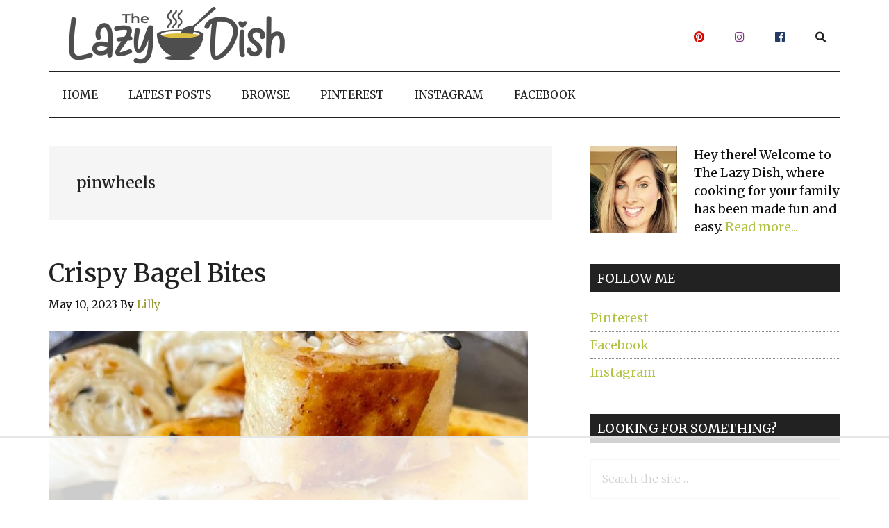

--- FILE ---
content_type: text/html; charset=UTF-8
request_url: https://www.thelazydish.com/tag/pinwheels/
body_size: 19481
content:
<!DOCTYPE html>
<html lang="en-US">
<head >
<meta charset="UTF-8" />
<meta name="viewport" content="width=device-width, initial-scale=1" />
<meta name='robots' content='index, follow, max-image-preview:large, max-snippet:-1, max-video-preview:-1' />

	<!-- This site is optimized with the Yoast SEO plugin v26.7 - https://yoast.com/wordpress/plugins/seo/ -->
	<title>pinwheels Archives - The Lazy Dish</title>
	<link rel="canonical" href="https://www.thelazydish.com/tag/pinwheels/" />
	<meta property="og:locale" content="en_US" />
	<meta property="og:type" content="article" />
	<meta property="og:title" content="pinwheels Archives - The Lazy Dish" />
	<meta property="og:url" content="https://www.thelazydish.com/tag/pinwheels/" />
	<meta property="og:site_name" content="The Lazy Dish" />
	<meta name="twitter:card" content="summary_large_image" />
	<script type="application/ld+json" class="yoast-schema-graph">{"@context":"https://schema.org","@graph":[{"@type":"CollectionPage","@id":"https://www.thelazydish.com/tag/pinwheels/","url":"https://www.thelazydish.com/tag/pinwheels/","name":"pinwheels Archives - The Lazy Dish","isPartOf":{"@id":"https://www.thelazydish.com/#website"},"primaryImageOfPage":{"@id":"https://www.thelazydish.com/tag/pinwheels/#primaryimage"},"image":{"@id":"https://www.thelazydish.com/tag/pinwheels/#primaryimage"},"thumbnailUrl":"https://www.thelazydish.com/wp-content/uploads/2023/05/crispy-bagel-bites-snacks.jpg","breadcrumb":{"@id":"https://www.thelazydish.com/tag/pinwheels/#breadcrumb"},"inLanguage":"en-US"},{"@type":"ImageObject","inLanguage":"en-US","@id":"https://www.thelazydish.com/tag/pinwheels/#primaryimage","url":"https://www.thelazydish.com/wp-content/uploads/2023/05/crispy-bagel-bites-snacks.jpg","contentUrl":"https://www.thelazydish.com/wp-content/uploads/2023/05/crispy-bagel-bites-snacks.jpg","width":725,"height":674},{"@type":"BreadcrumbList","@id":"https://www.thelazydish.com/tag/pinwheels/#breadcrumb","itemListElement":[{"@type":"ListItem","position":1,"name":"Home","item":"https://www.thelazydish.com/"},{"@type":"ListItem","position":2,"name":"pinwheels"}]},{"@type":"WebSite","@id":"https://www.thelazydish.com/#website","url":"https://www.thelazydish.com/","name":"The Lazy Dish","description":"Quick &amp; Easy Recipes ","potentialAction":[{"@type":"SearchAction","target":{"@type":"EntryPoint","urlTemplate":"https://www.thelazydish.com/?s={search_term_string}"},"query-input":{"@type":"PropertyValueSpecification","valueRequired":true,"valueName":"search_term_string"}}],"inLanguage":"en-US"}]}</script>
	<!-- / Yoast SEO plugin. -->


<link rel='dns-prefetch' href='//fonts.googleapis.com' />
<link rel='dns-prefetch' href='//use.fontawesome.com' />
<link rel="alternate" type="application/rss+xml" title="The Lazy Dish &raquo; Feed" href="https://www.thelazydish.com/feed/" />
<link rel="alternate" type="application/rss+xml" title="The Lazy Dish &raquo; Comments Feed" href="https://www.thelazydish.com/comments/feed/" />
<link rel="alternate" type="application/rss+xml" title="The Lazy Dish &raquo; pinwheels Tag Feed" href="https://www.thelazydish.com/tag/pinwheels/feed/" />
<link rel="alternate" type="application/rss+xml" title="The Lazy Dish &raquo; Stories Feed" href="https://www.thelazydish.com/web-stories/feed/"><script>(()=>{"use strict";const e=[400,500,600,700,800,900],t=e=>`wprm-min-${e}`,n=e=>`wprm-max-${e}`,s=new Set,o="ResizeObserver"in window,r=o?new ResizeObserver((e=>{for(const t of e)c(t.target)})):null,i=.5/(window.devicePixelRatio||1);function c(s){const o=s.getBoundingClientRect().width||0;for(let r=0;r<e.length;r++){const c=e[r],a=o<=c+i;o>c+i?s.classList.add(t(c)):s.classList.remove(t(c)),a?s.classList.add(n(c)):s.classList.remove(n(c))}}function a(e){s.has(e)||(s.add(e),r&&r.observe(e),c(e))}!function(e=document){e.querySelectorAll(".wprm-recipe").forEach(a)}();if(new MutationObserver((e=>{for(const t of e)for(const e of t.addedNodes)e instanceof Element&&(e.matches?.(".wprm-recipe")&&a(e),e.querySelectorAll?.(".wprm-recipe").forEach(a))})).observe(document.documentElement,{childList:!0,subtree:!0}),!o){let e=0;addEventListener("resize",(()=>{e&&cancelAnimationFrame(e),e=requestAnimationFrame((()=>s.forEach(c)))}),{passive:!0})}})();</script><style id='wp-img-auto-sizes-contain-inline-css' type='text/css'>
img:is([sizes=auto i],[sizes^="auto," i]){contain-intrinsic-size:3000px 1500px}
/*# sourceURL=wp-img-auto-sizes-contain-inline-css */
</style>
<link rel='stylesheet' id='magazine-pro-css' href='https://www.thelazydish.com/wp-content/themes/the-lazy-dish/style.css?ver=3.3.0' type='text/css' media='all' />
<style id='magazine-pro-inline-css' type='text/css'>


		input[type="button"]:focus,
		input[type="button"]:hover,
		input[type="reset"]:focus,
		input[type="reset"]:hover,
		input[type="submit"]:focus,
		input[type="submit"]:hover,
		.archive-pagination li a:focus,
		.archive-pagination li a:hover,
		.archive-pagination li.active a,
		.entry-content .button:focus,
		.entry-content .button:hover,
		.home-middle a.more-link:focus,
		.home-middle a.more-link:hover,
		.home-top a.more-link:focus,
		.home-top a.more-link:hover,
		.js .content .home-middle a .entry-time,
		.js .content .home-top a .entry-time,
		.sidebar .tagcloud a:focus,
		.sidebar .tagcloud a:hover,
		.widget-area .enews-widget input[type="submit"] {
			background-color: #999933;
			color: #222222;
		}

		

		a:focus,
		a:hover,
		.entry-content a,
		.entry-title a:focus,
		.entry-title a:hover,
		.nav-secondary .genesis-nav-menu a:focus,
		.nav-secondary .genesis-nav-menu a:hover,
		.nav-secondary .genesis-nav-menu .current-menu-item > a,
		.nav-secondary .genesis-nav-menu .sub-menu .current-menu-item > a:focus,
		.nav-secondary .genesis-nav-menu .sub-menu .current-menu-item > a:hover {
			color: #999933;
		}
		
.has-custom-color {
	color: #999933 !important;
}

.has-custom-background-color {
	background-color: #999933 !important;
}

.has-accent-color {
	color: #999933 !important;
}

.has-accent-background-color {
	background-color: #999933 !important;
}

.content .wp-block-button .wp-block-button__link:focus,
.content .wp-block-button .wp-block-button__link:hover {
	background-color: #999933;
	color: #fff;
}

.content .wp-block-button.is-style-outline .wp-block-button__link.has-text-color,
.content .wp-block-button.is-style-outline .wp-block-button__link:not(.has-text-color):focus,
.content .wp-block-button.is-style-outline .wp-block-button__link:not(.has-text-color):hover {
	color: #999933;
}

.entry-content .wp-block-pullquote.is-style-solid-color {
	background-color: #999933;
}
/*# sourceURL=magazine-pro-inline-css */
</style>
<style id='wp-emoji-styles-inline-css' type='text/css'>

	img.wp-smiley, img.emoji {
		display: inline !important;
		border: none !important;
		box-shadow: none !important;
		height: 1em !important;
		width: 1em !important;
		margin: 0 0.07em !important;
		vertical-align: -0.1em !important;
		background: none !important;
		padding: 0 !important;
	}
/*# sourceURL=wp-emoji-styles-inline-css */
</style>
<link rel='stylesheet' id='wp-block-library-css' href='https://www.thelazydish.com/wp-includes/css/dist/block-library/style.min.css?ver=6.9' type='text/css' media='all' />
<style id='global-styles-inline-css' type='text/css'>
:root{--wp--preset--aspect-ratio--square: 1;--wp--preset--aspect-ratio--4-3: 4/3;--wp--preset--aspect-ratio--3-4: 3/4;--wp--preset--aspect-ratio--3-2: 3/2;--wp--preset--aspect-ratio--2-3: 2/3;--wp--preset--aspect-ratio--16-9: 16/9;--wp--preset--aspect-ratio--9-16: 9/16;--wp--preset--color--black: #000000;--wp--preset--color--cyan-bluish-gray: #abb8c3;--wp--preset--color--white: #ffffff;--wp--preset--color--pale-pink: #f78da7;--wp--preset--color--vivid-red: #cf2e2e;--wp--preset--color--luminous-vivid-orange: #ff6900;--wp--preset--color--luminous-vivid-amber: #fcb900;--wp--preset--color--light-green-cyan: #7bdcb5;--wp--preset--color--vivid-green-cyan: #00d084;--wp--preset--color--pale-cyan-blue: #8ed1fc;--wp--preset--color--vivid-cyan-blue: #0693e3;--wp--preset--color--vivid-purple: #9b51e0;--wp--preset--color--custom: #999933;--wp--preset--color--accent: #999933;--wp--preset--gradient--vivid-cyan-blue-to-vivid-purple: linear-gradient(135deg,rgb(6,147,227) 0%,rgb(155,81,224) 100%);--wp--preset--gradient--light-green-cyan-to-vivid-green-cyan: linear-gradient(135deg,rgb(122,220,180) 0%,rgb(0,208,130) 100%);--wp--preset--gradient--luminous-vivid-amber-to-luminous-vivid-orange: linear-gradient(135deg,rgb(252,185,0) 0%,rgb(255,105,0) 100%);--wp--preset--gradient--luminous-vivid-orange-to-vivid-red: linear-gradient(135deg,rgb(255,105,0) 0%,rgb(207,46,46) 100%);--wp--preset--gradient--very-light-gray-to-cyan-bluish-gray: linear-gradient(135deg,rgb(238,238,238) 0%,rgb(169,184,195) 100%);--wp--preset--gradient--cool-to-warm-spectrum: linear-gradient(135deg,rgb(74,234,220) 0%,rgb(151,120,209) 20%,rgb(207,42,186) 40%,rgb(238,44,130) 60%,rgb(251,105,98) 80%,rgb(254,248,76) 100%);--wp--preset--gradient--blush-light-purple: linear-gradient(135deg,rgb(255,206,236) 0%,rgb(152,150,240) 100%);--wp--preset--gradient--blush-bordeaux: linear-gradient(135deg,rgb(254,205,165) 0%,rgb(254,45,45) 50%,rgb(107,0,62) 100%);--wp--preset--gradient--luminous-dusk: linear-gradient(135deg,rgb(255,203,112) 0%,rgb(199,81,192) 50%,rgb(65,88,208) 100%);--wp--preset--gradient--pale-ocean: linear-gradient(135deg,rgb(255,245,203) 0%,rgb(182,227,212) 50%,rgb(51,167,181) 100%);--wp--preset--gradient--electric-grass: linear-gradient(135deg,rgb(202,248,128) 0%,rgb(113,206,126) 100%);--wp--preset--gradient--midnight: linear-gradient(135deg,rgb(2,3,129) 0%,rgb(40,116,252) 100%);--wp--preset--font-size--small: 12px;--wp--preset--font-size--medium: 20px;--wp--preset--font-size--large: 20px;--wp--preset--font-size--x-large: 42px;--wp--preset--font-size--normal: 16px;--wp--preset--font-size--larger: 24px;--wp--preset--spacing--20: 0.44rem;--wp--preset--spacing--30: 0.67rem;--wp--preset--spacing--40: 1rem;--wp--preset--spacing--50: 1.5rem;--wp--preset--spacing--60: 2.25rem;--wp--preset--spacing--70: 3.38rem;--wp--preset--spacing--80: 5.06rem;--wp--preset--shadow--natural: 6px 6px 9px rgba(0, 0, 0, 0.2);--wp--preset--shadow--deep: 12px 12px 50px rgba(0, 0, 0, 0.4);--wp--preset--shadow--sharp: 6px 6px 0px rgba(0, 0, 0, 0.2);--wp--preset--shadow--outlined: 6px 6px 0px -3px rgb(255, 255, 255), 6px 6px rgb(0, 0, 0);--wp--preset--shadow--crisp: 6px 6px 0px rgb(0, 0, 0);}:where(.is-layout-flex){gap: 0.5em;}:where(.is-layout-grid){gap: 0.5em;}body .is-layout-flex{display: flex;}.is-layout-flex{flex-wrap: wrap;align-items: center;}.is-layout-flex > :is(*, div){margin: 0;}body .is-layout-grid{display: grid;}.is-layout-grid > :is(*, div){margin: 0;}:where(.wp-block-columns.is-layout-flex){gap: 2em;}:where(.wp-block-columns.is-layout-grid){gap: 2em;}:where(.wp-block-post-template.is-layout-flex){gap: 1.25em;}:where(.wp-block-post-template.is-layout-grid){gap: 1.25em;}.has-black-color{color: var(--wp--preset--color--black) !important;}.has-cyan-bluish-gray-color{color: var(--wp--preset--color--cyan-bluish-gray) !important;}.has-white-color{color: var(--wp--preset--color--white) !important;}.has-pale-pink-color{color: var(--wp--preset--color--pale-pink) !important;}.has-vivid-red-color{color: var(--wp--preset--color--vivid-red) !important;}.has-luminous-vivid-orange-color{color: var(--wp--preset--color--luminous-vivid-orange) !important;}.has-luminous-vivid-amber-color{color: var(--wp--preset--color--luminous-vivid-amber) !important;}.has-light-green-cyan-color{color: var(--wp--preset--color--light-green-cyan) !important;}.has-vivid-green-cyan-color{color: var(--wp--preset--color--vivid-green-cyan) !important;}.has-pale-cyan-blue-color{color: var(--wp--preset--color--pale-cyan-blue) !important;}.has-vivid-cyan-blue-color{color: var(--wp--preset--color--vivid-cyan-blue) !important;}.has-vivid-purple-color{color: var(--wp--preset--color--vivid-purple) !important;}.has-black-background-color{background-color: var(--wp--preset--color--black) !important;}.has-cyan-bluish-gray-background-color{background-color: var(--wp--preset--color--cyan-bluish-gray) !important;}.has-white-background-color{background-color: var(--wp--preset--color--white) !important;}.has-pale-pink-background-color{background-color: var(--wp--preset--color--pale-pink) !important;}.has-vivid-red-background-color{background-color: var(--wp--preset--color--vivid-red) !important;}.has-luminous-vivid-orange-background-color{background-color: var(--wp--preset--color--luminous-vivid-orange) !important;}.has-luminous-vivid-amber-background-color{background-color: var(--wp--preset--color--luminous-vivid-amber) !important;}.has-light-green-cyan-background-color{background-color: var(--wp--preset--color--light-green-cyan) !important;}.has-vivid-green-cyan-background-color{background-color: var(--wp--preset--color--vivid-green-cyan) !important;}.has-pale-cyan-blue-background-color{background-color: var(--wp--preset--color--pale-cyan-blue) !important;}.has-vivid-cyan-blue-background-color{background-color: var(--wp--preset--color--vivid-cyan-blue) !important;}.has-vivid-purple-background-color{background-color: var(--wp--preset--color--vivid-purple) !important;}.has-black-border-color{border-color: var(--wp--preset--color--black) !important;}.has-cyan-bluish-gray-border-color{border-color: var(--wp--preset--color--cyan-bluish-gray) !important;}.has-white-border-color{border-color: var(--wp--preset--color--white) !important;}.has-pale-pink-border-color{border-color: var(--wp--preset--color--pale-pink) !important;}.has-vivid-red-border-color{border-color: var(--wp--preset--color--vivid-red) !important;}.has-luminous-vivid-orange-border-color{border-color: var(--wp--preset--color--luminous-vivid-orange) !important;}.has-luminous-vivid-amber-border-color{border-color: var(--wp--preset--color--luminous-vivid-amber) !important;}.has-light-green-cyan-border-color{border-color: var(--wp--preset--color--light-green-cyan) !important;}.has-vivid-green-cyan-border-color{border-color: var(--wp--preset--color--vivid-green-cyan) !important;}.has-pale-cyan-blue-border-color{border-color: var(--wp--preset--color--pale-cyan-blue) !important;}.has-vivid-cyan-blue-border-color{border-color: var(--wp--preset--color--vivid-cyan-blue) !important;}.has-vivid-purple-border-color{border-color: var(--wp--preset--color--vivid-purple) !important;}.has-vivid-cyan-blue-to-vivid-purple-gradient-background{background: var(--wp--preset--gradient--vivid-cyan-blue-to-vivid-purple) !important;}.has-light-green-cyan-to-vivid-green-cyan-gradient-background{background: var(--wp--preset--gradient--light-green-cyan-to-vivid-green-cyan) !important;}.has-luminous-vivid-amber-to-luminous-vivid-orange-gradient-background{background: var(--wp--preset--gradient--luminous-vivid-amber-to-luminous-vivid-orange) !important;}.has-luminous-vivid-orange-to-vivid-red-gradient-background{background: var(--wp--preset--gradient--luminous-vivid-orange-to-vivid-red) !important;}.has-very-light-gray-to-cyan-bluish-gray-gradient-background{background: var(--wp--preset--gradient--very-light-gray-to-cyan-bluish-gray) !important;}.has-cool-to-warm-spectrum-gradient-background{background: var(--wp--preset--gradient--cool-to-warm-spectrum) !important;}.has-blush-light-purple-gradient-background{background: var(--wp--preset--gradient--blush-light-purple) !important;}.has-blush-bordeaux-gradient-background{background: var(--wp--preset--gradient--blush-bordeaux) !important;}.has-luminous-dusk-gradient-background{background: var(--wp--preset--gradient--luminous-dusk) !important;}.has-pale-ocean-gradient-background{background: var(--wp--preset--gradient--pale-ocean) !important;}.has-electric-grass-gradient-background{background: var(--wp--preset--gradient--electric-grass) !important;}.has-midnight-gradient-background{background: var(--wp--preset--gradient--midnight) !important;}.has-small-font-size{font-size: var(--wp--preset--font-size--small) !important;}.has-medium-font-size{font-size: var(--wp--preset--font-size--medium) !important;}.has-large-font-size{font-size: var(--wp--preset--font-size--large) !important;}.has-x-large-font-size{font-size: var(--wp--preset--font-size--x-large) !important;}
/*# sourceURL=global-styles-inline-css */
</style>

<style id='classic-theme-styles-inline-css' type='text/css'>
/*! This file is auto-generated */
.wp-block-button__link{color:#fff;background-color:#32373c;border-radius:9999px;box-shadow:none;text-decoration:none;padding:calc(.667em + 2px) calc(1.333em + 2px);font-size:1.125em}.wp-block-file__button{background:#32373c;color:#fff;text-decoration:none}
/*# sourceURL=/wp-includes/css/classic-themes.min.css */
</style>
<link rel='stylesheet' id='wprm-public-css' href='https://www.thelazydish.com/wp-content/plugins/wp-recipe-maker/dist/public-modern.css?ver=10.3.2' type='text/css' media='all' />
<link rel='stylesheet' id='dashicons-css' href='https://www.thelazydish.com/wp-includes/css/dashicons.min.css?ver=6.9' type='text/css' media='all' />
<link rel='stylesheet' id='google-fonts-css' href='//fonts.googleapis.com/css?family=Roboto%3A300%2C400%7CRaleway%3A400%2C500%2C900%7CMerriweather%3A300%2C400%2C500%2C900&#038;ver=3.3.0' type='text/css' media='all' />
<link rel='stylesheet' id='font-awesome-css' href='//use.fontawesome.com/releases/v5.6.1/css/all.css?ver=5.6.1' type='text/css' media='all' />
<link rel='stylesheet' id=' add_google_fonts -css' href='https://fonts.googleapis.com/css?family=Roboto+Condensed%3A300%2C400&#038;ver=6.9' type='text/css' media='all' />
<link rel='stylesheet' id='magazine-pro-gutenberg-css' href='https://www.thelazydish.com/wp-content/themes/the-lazy-dish/lib/gutenberg/front-end.css?ver=3.3.0' type='text/css' media='all' />
<link rel='stylesheet' id='simple-social-icons-font-css' href='https://www.thelazydish.com/wp-content/plugins/simple-social-icons/css/style.css?ver=4.0.0' type='text/css' media='all' />
<link rel='stylesheet' id='asmh-styles-css' href='https://www.thelazydish.com/asmh/styles?ver=6.9' type='text/css' media='all' />
<link rel='stylesheet' id='asmh-custom-fonts-css' href='https://www.thelazydish.com/wp-content/plugins/awesome-sticky-header/assets/fonts/asmh.css?ver=6.9' type='text/css' media='all' />
<script type="text/javascript" src="https://www.thelazydish.com/wp-includes/js/jquery/jquery.min.js?ver=3.7.1" id="jquery-core-js"></script>
<script type="text/javascript" src="https://www.thelazydish.com/wp-includes/js/jquery/jquery-migrate.min.js?ver=3.4.1" id="jquery-migrate-js"></script>
<script type="text/javascript" src="https://www.thelazydish.com/wp-content/themes/the-lazy-dish/js/entry-date.js?ver=1.0.0" id="magazine-entry-date-js"></script>
<script type="text/javascript" id="asmh-main-js-extra">
/* <![CDATA[ */
var asmhObject = {"sticky_scroll_position":"100","middle_hide_header_width":"200","header_paddings":"15","menu_padding":"20"};
//# sourceURL=asmh-main-js-extra
/* ]]> */
</script>
<script type="text/javascript" src="https://www.thelazydish.com/wp-content/plugins/awesome-sticky-header/assets/js/asmh.js?ver=6.9" id="asmh-main-js"></script>
<link rel="https://api.w.org/" href="https://www.thelazydish.com/wp-json/" /><link rel="alternate" title="JSON" type="application/json" href="https://www.thelazydish.com/wp-json/wp/v2/tags/71" /><link rel="EditURI" type="application/rsd+xml" title="RSD" href="https://www.thelazydish.com/xmlrpc.php?rsd" />
<style type="text/css"> .tippy-box[data-theme~="wprm"] { background-color: #333333; color: #FFFFFF; } .tippy-box[data-theme~="wprm"][data-placement^="top"] > .tippy-arrow::before { border-top-color: #333333; } .tippy-box[data-theme~="wprm"][data-placement^="bottom"] > .tippy-arrow::before { border-bottom-color: #333333; } .tippy-box[data-theme~="wprm"][data-placement^="left"] > .tippy-arrow::before { border-left-color: #333333; } .tippy-box[data-theme~="wprm"][data-placement^="right"] > .tippy-arrow::before { border-right-color: #333333; } .tippy-box[data-theme~="wprm"] a { color: #FFFFFF; } .wprm-comment-rating svg { width: 18px !important; height: 18px !important; } img.wprm-comment-rating { width: 90px !important; height: 18px !important; } body { --comment-rating-star-color: #343434; } body { --wprm-popup-font-size: 16px; } body { --wprm-popup-background: #ffffff; } body { --wprm-popup-title: #000000; } body { --wprm-popup-content: #444444; } body { --wprm-popup-button-background: #444444; } body { --wprm-popup-button-text: #ffffff; } body { --wprm-popup-accent: #747B2D; }</style><style type="text/css">.wprm-glossary-term {color: #5A822B;text-decoration: underline;cursor: help;}</style><!-- Raptive Head Tag Manual -->
<script data-no-optimize="1" data-cfasync="false">
(function(w, d) {
	w.adthrive = w.adthrive || {};
	w.adthrive.cmd = w.
	adthrive.cmd || [];
	w.adthrive.plugin = 'adthrive-ads-manual';
	w.adthrive.host = 'ads.adthrive.com';var s = d.createElement('script');
	s.async = true;
	s.referrerpolicy='no-referrer-when-downgrade';
	s.src = 'https://' + w.adthrive.host + '/sites/6509ee2274932e4472905739/ads.min.js?referrer=' + w.encodeURIComponent(w.location.href) + '&cb=' + (Math.floor(Math.random() * 100) + 1);
	var n = d.getElementsByTagName('script')[0];
	n.parentNode.insertBefore(s, n);
})(window, document);
</script>
<!-- End of Raptive Head Tag --><style type="text/css">.site-title a { background: url(https://www.thelazydish.com/wp-content/uploads/2020/09/cropped-TLD_Logo_760_nt.png) no-repeat !important; }</style>
<link rel="icon" href="https://www.thelazydish.com/wp-content/uploads/2020/09/favicon.jpg" sizes="32x32" />
<link rel="icon" href="https://www.thelazydish.com/wp-content/uploads/2020/09/favicon.jpg" sizes="192x192" />
<link rel="apple-touch-icon" href="https://www.thelazydish.com/wp-content/uploads/2020/09/favicon.jpg" />
<meta name="msapplication-TileImage" content="https://www.thelazydish.com/wp-content/uploads/2020/09/favicon.jpg" />
		<style type="text/css" id="wp-custom-css">
			.hideimage {
	display: none
}

.acme-related-posts-margin-top {
	margin-top:30px;
}

.acme-related-posts {
	border-bottom: 1px solid #ccc;
	border-top: 1px solid #ccc;
	font-size: 16px;
	font-size: 1.6rem;
	min-height: 180px;
	position: relative;
	line-height: 1.5;
}

.acme-related-posts p {
	line-height: 1.5;
}

.acme-related-posts strong,
.acme-related-posts strong a{
	color: #b4c246;
	font-size: 2rem;
}

.acme-related-posts a:hover {
	text-decoration: none
}

.acme-related-posts a {
	color: #534640;
	font-family: Arial, Helvetica, Tahoma, sans-serif;
	line-height: 1.5;
	margin: 0;
	padding: 0;
	font-size: 2rem;
	text-decoration: none;
}

.acme-related-posts h5 {
	color: #b3b3b3;
	font-family: 'Tahoma', sans-serif;
	font-size: 2rem !important;
	font-weight: normal;
	margin: -13px 0 0;
	text-align: center;
	text-transform: uppercase
}

.acme-related-posts h5 span {
	background: #fff;
	padding: 0 15px;
	font-size: 2.2rem;
}
.related-thumbnail { 
	float:left;
	display:inline;
	margin: 0 12px 0 0;
}

a {
	color: #b4c246;
}

/* Chrome fix */
body {
	font-size: 18px;
	font-size: 1.8rem;
  font-weight: 400;
}

html {
	font-size: 70%; /* 10px browser default */
}

.relatedposts2 {
	padding-top: 25px;
	margin-top: -55px;
	margin-bottom: 10px;
}

/************ Related Posts *************/
h3.related-title {
	margin-top: 15px;
}

.related-posts {
    overflow: hidden;
    margin: 0 0 10px;
}
 
.related-list li {
  float: left;
  list-style-type: none;
  margin: 10px 10px 10px 0;
  text-align: center;
  width: 100%;
}
 
.related-list img {
  display: block;
  margin: 0 auto;
  padding: 5px;
}

@media only screen and (max-width: 600px){
.site-header .wrap {
	border-bottom: 0px;
}

.nav-secondary .wrap {
border-bottom: 0px;
	
}
	
.site-inner {
	padding-top: 10px;
}
	
}

@media only screen and (min-width: 1025px) {
	.related-list li {
		width: 345px;
		height: 300px;
	}
}
.nobull {
list-style-type: none;
}

.fb-root {
	width:100%
}

.fb_iframe_widget_fluid_desktop iframe {
min-width: 100%;
position: relative;
}

.nav-header .genesis-nav-menu a{
padding: 41px 20px;
}

@media only screen and (max-width: 840px)
.menu-toggle:hover, .menu-toggle:focus {
color: #aaa;
background-color: #fff !important;
}


.menu-toggle:focus, .sub-menu-toggle:focus {
outline: 1px solid #fff !important;
background-color: #fff !important;
}

button:hover,{
background-color: #fff !important;
}

stars:before {
   content: "\2605\2605\2605\2605\2605";
}

stars {
	margin-left: 25px !important;
	margin: 5em 0;
	text-align: center;
	font-size: 10px;
	color: #4E4E4E;
	letter-spacing: 3em;
	opacity: 1;
}

stars {
	display: block;
	/*margin-block-start: 0.5em;*/
	/*margin-block-end: 0.5em;*/
	/*margin-inline-start: auto;*/
	/*margin-inline-end: auto;*/
}

.acme-simple-recipe-margin-top {
	margin-top:30px;
	margin-bottom: 30px;
}

.acme-simple-recipe {
	border-bottom: 1px solid #ccc;
	border-top: 1px solid #ccc;
	border-left: 1px solid #ccc;
	border-right: 1px solid #ccc;
	font-size: 16px;
	font-size: 1.6rem;
	min-height: 180px;
	position: relative;
	line-height: 1.5;
}

.acme-simple-recipe p {
	line-height: 1.5;
}

.acme-simple-recipe strong,
.acme-simple-recipe strong a{
	color: #b4c246;
	font-size: 2rem;
}

.acme-simple-recipe a:hover {
	text-decoration: none
}


.acme-simple-recipe ul,
.acme-simple-recipe li {
	color: #797979;
	margin-left: 30px;
	font-size: 15px;
	padding-right: 20px;
	
}


.acme-simple-recipe p {
	color: #797979;
	margin-left: 30px;
	font-size: 15px;
	padding-right: 20px;
	
}

.acme-simple-recipe a {
	color: #534640;
	font-family: Arial, Helvetica, Tahoma, sans-serif;
	line-height: 1.5;
	margin: 0;
	padding: 0;
	font-size: 2rem;
	text-decoration: none;
}

.acme-simple-recipe h5 {
	color: #454545;
	font-family: 'Merriweather', sans-serif;
	font-size: 2rem !important;
	font-weight: normal;
	margin: -13px 0 0;
	text-align: center;
	text-transform: uppercase
}

.acme-simple-recipe h5 span {
	background: #fff;
	padding: 0 15px;
	font-size: 2.2rem;
}

.button88 {
  background-color: #b3b3b3 !important;
  border: none;
  color: white;
  padding: 9px 24px !important;
  text-align: center;
  text-decoration: none;
  font-size: 14px;
	display: block;
	margin: 0 auto;
	margin-bottom: 30px;
}

.button1 {border-radius: 2px;}
.button2 {border-radius: 4px;}
.button3 {border-radius: 8px;}
.button4 {border-radius: 12px;}
.button5 {border-radius: 50%;}


star:before {
	display: flex;
  align-items: center;
  justify-content: center;
    content: "\2605\2605\2605\2605\2605"
}
.entry-content .wp-caption-text {
    font-size: 1.8rem;
}

.acme-helpful-tips-margin-top {
	margin-top:30px;
	margin-bottom: 30px;
}

.acme-helpful-tips {
	border-bottom: 1px solid #ccc;
	border-top: 1px solid #ccc;
	border-left: 1px solid #ccc;
	border-right: 1px solid #ccc;
	font-size: 16px;
	font-size: 1.6rem;
	min-height: 180px;
	position: relative;
	line-height: 1.5;
}

.acme-helpful-tips p {
	line-height: 1.5;
}

.acme-helpful-tips strong,
.acme-helpful-tips strong a{
	color: #b4c246;
	font-size: 2rem;
}

.acme-helpful-tips a:hover {
	text-decoration: none
}


.acme-helpful-tips ul,
.acme-helpful-tips li {
	color: #797979;
	margin-left: 30px;
	font-size: 15px;
	padding-right: 20px;
	
}


.acme-helpful-tips p {
	color: #797979;
	margin-left: 30px;
	font-size: 15px;
	padding-right: 20px;
	
}

.acme-helpful-tips a {
	color: #999a34;
	font-family: Arial, Helvetica, Tahoma, sans-serif;
	line-height: 1.5;
	margin: 0;
	padding: 0;
	text-decoration: underline;
}

.acme-helpful-tips h5 {
	color: #454545;
	font-family: 'Merriweather', sans-serif;
	font-size: 2rem !important;
	font-weight: normal;
	margin: -13px 0 0;
	text-align: center;
	text-transform: uppercase
}

.acme-helpful-tips h5 span {
	background: #fff;
	padding: 0 15px;
	font-size: 2.2rem;
}

.entry-title {
	font-size:3.2rem;
	padding-top: 10px;
}


.subtitle h3 {
	color: #666666;
	font-size: 2rem;
}

.breadcrumb {
border-top: 1px dotted #888;
margin-top: 30px;
margin-bottom: 30px;
padding-top: 10px;
padding-bottom: 10px;
}

/* Column Classes
    Link: http://twitter.github.io/bootstrap/assets/css/bootstrap-responsive.css
--------------------------------------------- */

.five-sixths,
.four-sixths,
.one-fourth,
.one-half,
.one-sixth,
.one-third,
.three-fourths,
.three-sixths,
.two-fourths,
.two-sixths,
.two-thirds {
	float: left;
	margin-left: 2.564102564102564%;
}

.one-half,
.three-sixths,
.two-fourths {
	width: 48.717948717948715%;
}

.one-third,
.two-sixths {
	width: 31.623931623931625%;
}

.four-sixths,
.two-thirds {
	width: 65.81196581196582%;
}

.one-fourth {
	width: 23.076923076923077%;
}

.three-fourths {
	width: 74.35897435897436%;
}

.one-sixth {
	width: 14.52991452991453%;
}

.five-sixths {
	width: 82.90598290598291%;
}

.first {
	clear: both;
	margin-left: 0;
}


.search-form2 input[type="submit"] {
        background-color: #b4c246;
	border: none;
	box-shadow: none;
	color: #fff;
	cursor: pointer;
	padding: 16px 24px;
	padding: 1.6rem 2.4rem;
	text-transform: uppercase;
	margin-left: 5px;
	width: auto;
	padding-bottom: 10px;
}

.search-form2 input[type="submit"]:hover {
        background-color: #b4c246;
}

.search-form2 input[type="search"] {
	width: 75%;
}

.grey_bg {
				padding: 25px;
        background-color: #f3f3f3;
	margin-top: 20px;
	margin-bottom: 20px;
    }		</style>
		</head>
<body class="archive tag tag-pinwheels tag-71 wp-embed-responsive wp-theme-genesis wp-child-theme-the-lazy-dish custom-header header-image content-sidebar genesis-breadcrumbs-hidden genesis-footer-widgets-hidden"><div class="site-container"><ul class="genesis-skip-link"><li><a href="#genesis-content" class="screen-reader-shortcut"> Skip to main content</a></li><li><a href="#genesis-nav-secondary" class="screen-reader-shortcut"> Skip to secondary menu</a></li><li><a href="#genesis-sidebar-primary" class="screen-reader-shortcut"> Skip to primary sidebar</a></li></ul><header class="site-header"><div class="wrap"><div class="title-area"><p class="site-title"><a href="https://www.thelazydish.com/">The Lazy Dish</a></p><p class="site-description">Quick &amp; Easy Recipes </p></div><div class="widget-area header-widget-area"><section id="nav_menu-6" class="widget widget_nav_menu"><div class="widget-wrap"><nav class="nav-header"><ul id="menu-social-buttons" class="menu genesis-nav-menu js-superfish"><li id="menu-item-4056" class="menu-item menu-item-type-custom menu-item-object-custom menu-item-4056"><a target="_blank" href="https://www.pinterest.com/thelazydish"><span><i class="fab fa-pinterest" style="color:#d80502;"></i></span></a></li>
<li id="menu-item-4057" class="menu-item menu-item-type-custom menu-item-object-custom menu-item-4057"><a target="_blank" href="https://www.instagram.com/the_lazy_dish"><span><i class="fab fa-instagram" style="color:#7f3882;"></i></span></a></li>
<li id="menu-item-4059" class="menu-item menu-item-type-custom menu-item-object-custom menu-item-4059"><a target="_blank" href="https://www.facebook.com/thelazydish"><span><i class="fab fa-facebook" style="color:#243c64;"></i></span></a></li>
<li id="menu-item-10373" class="menu-item menu-item-type-custom menu-item-object-custom menu-item-10373"><a href="#searchwp-modal-652ea0d21b1427a1bfa685e40d9bc1de" data-searchwp-modal-trigger="searchwp-modal-652ea0d21b1427a1bfa685e40d9bc1de"><span><i class="fa fa-search"></i></span></a></li>
</ul></nav></div></section>
</div></div></header><nav class="nav-secondary" aria-label="Secondary" id="genesis-nav-secondary"><div class="wrap"><ul id="menu-below-logo" class="menu genesis-nav-menu menu-secondary js-superfish"><li id="menu-item-10327" class="menu-item menu-item-type-custom menu-item-object-custom menu-item-home menu-item-10327"><a href="https://www.thelazydish.com/"><span >Home</span></a></li>
<li id="menu-item-10325" class="menu-item menu-item-type-post_type menu-item-object-page current_page_parent menu-item-10325"><a href="https://www.thelazydish.com/blog/"><span >Latest Posts</span></a></li>
<li id="menu-item-10703" class="menu-item menu-item-type-post_type menu-item-object-page menu-item-10703"><a href="https://www.thelazydish.com/quick-easy-recipes-to-make/"><span >Browse</span></a></li>
<li id="menu-item-10365" class="menu-item menu-item-type-custom menu-item-object-custom menu-item-10365"><a target="_blank" href="https://www.pinterest.com/thelazydish/"><span >Pinterest</span></a></li>
<li id="menu-item-10366" class="menu-item menu-item-type-custom menu-item-object-custom menu-item-10366"><a target="_blank" href="https://www.instagram.com/the_lazy_dish/"><span >Instagram</span></a></li>
<li id="menu-item-10367" class="menu-item menu-item-type-custom menu-item-object-custom menu-item-10367"><a target="_blank" href="https://www.facebook.com/thelazydish"><span >Facebook</span></a></li>
</ul></div></nav><div class="site-inner"><div class="content-sidebar-wrap"><main class="content" id="genesis-content"><div class="archive-description taxonomy-archive-description taxonomy-description"><h1 class="archive-title">pinwheels</h1></div><article class="post-6489 post type-post status-publish format-standard has-post-thumbnail category-5-ingredients-or-less category-comfort-food category-breakfast category-featured-recipes category-featured-this-week category-snacks category-no-bake category-recipes category-vegetarian tag-after-school tag-cream-cheese tag-few-ingredients tag-fun-snacks tag-kid-friendly tag-pinwheels tag-quick-breakfast tag-tortillas entry" aria-label="Crispy Bagel Bites"><header class="entry-header"><h2 class="entry-title"><a class="entry-title-link" rel="bookmark" href="https://www.thelazydish.com/crispy-bagel-bites/">Crispy Bagel Bites</a></h2>
</header><div class="entry-content"><p class="entry-meta"><time class="entry-time">May 10, 2023</time> By <span class="entry-author"><a href="https://www.thelazydish.com/author/lilly/" class="entry-author-link" rel="author"><span class="entry-author-name">Lilly</span></a></span>  </p><a class="entry-image-link" href="https://www.thelazydish.com/crispy-bagel-bites/" aria-hidden="true" tabindex="-1"><img width="690" height="420" src="https://www.thelazydish.com/wp-content/uploads/2023/05/crispy-bagel-bites-snacks-690x420.jpg" class=" post-image entry-image" alt="" decoding="async" /></a><p>All the flavors of a bagel turned into delicious finger food! These mini bagel bites are made with large flour tortillas, cream cheese, butter, and Everything Bagel seasoning, resulting in a mouthwatering snack that is quick to make and loved by EVERYONE in my house. They taste like crispy little handheld bagels. Yum! Ingredients large [&hellip;]</p>
</div></article><article class="post-161 post type-post status-publish format-standard has-post-thumbnail category-4th-of-july category-5-ingredients-or-less category-appetizers category-baking category-comfort-food category-party-food category-snacks category-quick-easy category-recipes category-vegetarian tag-4-ingredients tag-appetizer tag-comfort-food tag-cream-cheese tag-crescent-rolls tag-game-day tag-jalapenos tag-party-food tag-pillsbury tag-pinwheels tag-snacks entry" aria-label="Jalapeño Cream Cheese Pinwheels"><header class="entry-header"><h2 class="entry-title"><a class="entry-title-link" rel="bookmark" href="https://www.thelazydish.com/jalapeno-cream-cheese-pinwheels/">Jalapeño Cream Cheese Pinwheels</a></h2>
</header><div class="entry-content"><p class="entry-meta"><time class="entry-time">April 30, 2019</time> By <span class="entry-author"><a href="https://www.thelazydish.com/author/lilly/" class="entry-author-link" rel="author"><span class="entry-author-name">Lilly</span></a></span>  </p><a class="entry-image-link" href="https://www.thelazydish.com/jalapeno-cream-cheese-pinwheels/" aria-hidden="true" tabindex="-1"><img width="690" height="420" src="https://www.thelazydish.com/wp-content/uploads/2019/04/jalapeno-cream-cheese-pinwheel-appetizer-the-lazy-dish-690x420.jpg" class=" post-image entry-image" alt="" decoding="async" loading="lazy" /></a><p>Quick, Easy &amp; Delicious Pillsbury Crescent Pinwheels stuffed with CREAM CHEESE! If you like food, then you are going to love this easy pinwheel appetizer. It&#8217;s pure comfort food. No, it&#8217;s definitely not healthy. You&#8217;re welcome. These simple roll ups are made with just a few basic ingredients: Pillsbury Crescent dough, cream cheese, diced jalapeños and [&hellip;]</p>
</div></article></main><aside class="sidebar sidebar-primary widget-area" role="complementary" aria-label="Primary Sidebar" id="genesis-sidebar-primary"><h2 class="genesis-sidebar-title screen-reader-text">Primary Sidebar</h2><section id="user-profile-2" class="widget user-profile"><div class="widget-wrap"><p><span class="alignleft"><img alt='' src='https://secure.gravatar.com/avatar/13fb3f03d5ad1c427804dc4c4e2fb84de1f07b6f626057a9e360e54001874edc?s=125&#038;d=mm&#038;r=g' srcset='https://secure.gravatar.com/avatar/13fb3f03d5ad1c427804dc4c4e2fb84de1f07b6f626057a9e360e54001874edc?s=250&#038;d=mm&#038;r=g 2x' class='avatar avatar-125 photo' height='125' width='125' loading='lazy' decoding='async'/></span>Hey there! Welcome to The Lazy Dish, where cooking for your family has been made fun and easy. <a href="http://thelazydish.com/about/">Read more...</a> <a class="pagelink" href="https://www.thelazydish.com/about/"></a></p>
</div></section>
<section id="nav_menu-5" class="widget widget_nav_menu"><div class="widget-wrap"><h3 class="widgettitle widget-title">Follow Me</h3>
<div class="menu-social-links-menu-container"><ul id="menu-social-links-menu" class="menu"><li id="menu-item-120" class="menu-item menu-item-type-custom menu-item-object-custom menu-item-120"><a target="_blank" href="https://www.pinterest.com/thelazydish/">Pinterest</a></li>
<li id="menu-item-48" class="menu-item menu-item-type-custom menu-item-object-custom menu-item-48"><a target="_blank" href="https://www.facebook.com/thelazydish">Facebook</a></li>
<li id="menu-item-3922" class="menu-item menu-item-type-custom menu-item-object-custom menu-item-3922"><a href="https://www.instagram.com/the_lazy_dish/">Instagram</a></li>
</ul></div></div></section>
<section id="search-3" class="widget widget_search"><div class="widget-wrap"><h3 class="widgettitle widget-title">Looking For Something?</h3>
<form class="search-form" method="get" action="https://www.thelazydish.com/" role="search"><label class="search-form-label screen-reader-text" for="searchform-1">Search the site ...</label><input class="search-form-input" type="search" name="s" id="searchform-1" placeholder="Search the site ..."><input class="search-form-submit" type="submit" value="Search"><meta content="https://www.thelazydish.com/?s={s}"></form></div></section>
<section id="nav_menu-4" class="widget widget_nav_menu"><div class="widget-wrap"><h3 class="widgettitle widget-title">Categories</h3>
<div class="menu-categories-container"><ul id="menu-categories" class="menu"><li id="menu-item-133" class="menu-item menu-item-type-taxonomy menu-item-object-category menu-item-133"><a href="https://www.thelazydish.com/category/recipes/">All Recipes</a></li>
<li id="menu-item-125" class="menu-item menu-item-type-taxonomy menu-item-object-category menu-item-125"><a href="https://www.thelazydish.com/category/quick-easy/">Lazy Recipes</a></li>
<li id="menu-item-122" class="menu-item menu-item-type-taxonomy menu-item-object-category menu-item-122"><a href="https://www.thelazydish.com/category/5-ingredients-or-less/">5 Ingredients or Less</a></li>
<li id="menu-item-134" class="menu-item menu-item-type-taxonomy menu-item-object-category menu-item-134"><a href="https://www.thelazydish.com/category/dinner/">Dinner Ideas</a></li>
<li id="menu-item-127" class="menu-item menu-item-type-taxonomy menu-item-object-category menu-item-127"><a href="https://www.thelazydish.com/category/party-food/">Easy Party Food Recipes</a></li>
<li id="menu-item-131" class="menu-item menu-item-type-taxonomy menu-item-object-category menu-item-131"><a href="https://www.thelazydish.com/category/snacks/">Fun Snacks To Make</a></li>
<li id="menu-item-10361" class="menu-item menu-item-type-taxonomy menu-item-object-category menu-item-10361"><a href="https://www.thelazydish.com/category/desserts/">Quick &amp; Easy Desserts</a></li>
</ul></div></div></section>
<section id="featured-post-6" class="widget featured-content featuredpost"><div class="widget-wrap"><h3 class="widgettitle widget-title">Popular Recipes</h3>
<article class="post-4351 post type-post status-publish format-standard has-post-thumbnail category-5-ingredients-or-less category-comfort-food category-kids category-quick-easy category-popular category-casseroles category-chicken category-dinner category-recipe-roundups category-recipes tag-big-families tag-budget tag-cheap tag-chicken tag-dinners tag-ground-beef tag-kids tag-meals tag-pasta tag-picky-eaters entry" aria-label="20 Cheap &#038; Easy Family Dinners"><a href="https://www.thelazydish.com/cheap-easy-family-dinner-recipes/" class="alignnone" aria-hidden="true" tabindex="-1"><img width="750" height="420" src="https://www.thelazydish.com/wp-content/uploads/2022/05/cheap-easy-dinners-for-family-fast-to-make-750x420.jpg" class="entry-image attachment-post" alt="" decoding="async" loading="lazy" srcset="https://www.thelazydish.com/wp-content/uploads/2022/05/cheap-easy-dinners-for-family-fast-to-make-750x420.jpg 750w, https://www.thelazydish.com/wp-content/uploads/2022/05/cheap-easy-dinners-for-family-fast-to-make-480x270.jpg 480w" sizes="auto, (max-width: 750px) 100vw, 750px" /></a><header class="entry-header"><h4 class="entry-title"><a href="https://www.thelazydish.com/cheap-easy-family-dinner-recipes/">20 Cheap &#038; Easy Family Dinners</a></h4></header><div class="entry-content"><p>Budget meals for your picky family!
I'm always looking for quick and easy dinner ideas for my &#x02026; <a href="https://www.thelazydish.com/cheap-easy-family-dinner-recipes/" class="more-link">[Read More...] <span class="screen-reader-text">about 20 Cheap &#038; Easy Family Dinners</span></a></p></div></article><article class="post-1803 post type-post status-publish format-standard has-post-thumbnail category-featured-recipes category-healthy category-quick-easy category-popular category-casseroles category-chicken category-dinner category-recipes tag-casserole tag-chicken tag-dinner tag-family-meal tag-healthy tag-kid-friendly tag-main-dish tag-rotisserie-chicken tag-zucchini entry" aria-label="Rotisserie Chicken &#038; Zucchini Casserole"><a href="https://www.thelazydish.com/rotisserie-chicken-zucchini-casserole-dinner-recipe/" class="alignnone" aria-hidden="true" tabindex="-1"><img width="725" height="420" src="https://www.thelazydish.com/wp-content/uploads/2020/05/rotisserie-chicken-casserole-recipe-quick-easy-healthy-725x420.jpg" class="entry-image attachment-post" alt="" decoding="async" loading="lazy" /></a><header class="entry-header"><h4 class="entry-title"><a href="https://www.thelazydish.com/rotisserie-chicken-zucchini-casserole-dinner-recipe/">Rotisserie Chicken &#038; Zucchini Casserole</a></h4></header><div class="entry-content"><p>A quick &amp; easy dinner recipe your entire family will love!
Who isn't looking for simple meals &#x02026; <a href="https://www.thelazydish.com/rotisserie-chicken-zucchini-casserole-dinner-recipe/" class="more-link">[Read More...] <span class="screen-reader-text">about Rotisserie Chicken &#038; Zucchini Casserole</span></a></p></div></article><article class="post-1151 post type-post status-publish format-standard has-post-thumbnail category-3-ingredient category-5-ingredients-or-less category-baking category-breakfast category-snacks category-healthy category-kids category-quick-easy category-popular category-recipes category-vegetarian tag-3-ingredients tag-bananas tag-breakfast tag-healthy tag-kid-friendly tag-muffins tag-oats tag-snacks entry" aria-label="Healthy Banana Oat Muffins (3 Ingredients)"><a href="https://www.thelazydish.com/healthy-banana-oat-muffins-3-ingredients/" class="alignnone" aria-hidden="true" tabindex="-1"><img width="725" height="420" src="https://www.thelazydish.com/wp-content/uploads/2019/10/easy-banana-muffins-healthy-3-ingredients-the-lazy-dish-725x420.jpg" class="entry-image attachment-post" alt="" decoding="async" loading="lazy" /></a><header class="entry-header"><h4 class="entry-title"><a href="https://www.thelazydish.com/healthy-banana-oat-muffins-3-ingredients/">Healthy Banana Oat Muffins (3 Ingredients)</a></h4></header><div class="entry-content"><p>Clean eating. No sugar, no flour, no hassle.
This simple banana oat muffin recipe is a super fun &#x02026; <a href="https://www.thelazydish.com/healthy-banana-oat-muffins-3-ingredients/" class="more-link">[Read More...] <span class="screen-reader-text">about Healthy Banana Oat Muffins (3 Ingredients)</span></a></p></div></article><article class="post-3318 post type-post status-publish format-standard has-post-thumbnail category-comfort-food category-popular category-chicken category-dinner category-recipes tag-chicken tag-comfort-food tag-cream-cheese tag-dinner tag-easy tag-enchiladas tag-family-meal tag-flour-tortillas tag-mexican tag-rotisserie tag-sour-cream entry" aria-label="Easy Creamy White Chicken Enchiladas"><a href="https://www.thelazydish.com/easy-creamy-white-chicken-enchiladas/" class="alignnone" aria-hidden="true" tabindex="-1"><img width="725" height="420" src="https://www.thelazydish.com/wp-content/uploads/2021/03/white-chicken-enchiladas-quick-easy-dinner-recipes-for-family--725x420.jpg" class="entry-image attachment-post" alt="" decoding="async" loading="lazy" /></a><header class="entry-header"><h4 class="entry-title"><a href="https://www.thelazydish.com/easy-creamy-white-chicken-enchiladas/">Easy Creamy White Chicken Enchiladas</a></h4></header><div class="entry-content"><p>Are you looking for quick and easy dinner recipes? Your family is going to love these cream cheese &#x02026; <a href="https://www.thelazydish.com/easy-creamy-white-chicken-enchiladas/" class="more-link">[Read More...] <span class="screen-reader-text">about Easy Creamy White Chicken Enchiladas</span></a></p></div></article><article class="post-8653 post type-post status-publish format-standard has-post-thumbnail category-5-ingredients-or-less category-comfort-food category-featured-recipes category-featured-this-week category-quick-easy category-popular category-casseroles category-chicken category-dinner category-recipes tag-casserole tag-chicken tag-dinner-ideas tag-easy-meals tag-family-dinner tag-rice entry" aria-label="Lazy Day Creamy Chicken &#038; Rice Casserole"><a href="https://www.thelazydish.com/easy-creamy-chicken-rice-family-dinner-casserole/" class="alignnone" aria-hidden="true" tabindex="-1"><img width="750" height="420" src="https://www.thelazydish.com/wp-content/uploads/2024/02/easy-creamy-chicken-rice-dinner-casserole-750x420.jpg" class="entry-image attachment-post" alt="Forgotten chicken, no peek chicken, whatever you want to call it! This delicious baked chicken and rice casserole is so easy to make for busy weeknight family meals." decoding="async" loading="lazy" srcset="https://www.thelazydish.com/wp-content/uploads/2024/02/easy-creamy-chicken-rice-dinner-casserole-750x420.jpg 750w, https://www.thelazydish.com/wp-content/uploads/2024/02/easy-creamy-chicken-rice-dinner-casserole-480x270.jpg 480w" sizes="auto, (max-width: 750px) 100vw, 750px" /></a><header class="entry-header"><h4 class="entry-title"><a href="https://www.thelazydish.com/easy-creamy-chicken-rice-family-dinner-casserole/">Lazy Day Creamy Chicken &#038; Rice Casserole</a></h4></header><div class="entry-content"><p>Easy family dinner idea for your picky eaters!
This classic dinner recipe is a breeze to throw &#x02026; <a href="https://www.thelazydish.com/easy-creamy-chicken-rice-family-dinner-casserole/" class="more-link">[Read More...] <span class="screen-reader-text">about Lazy Day Creamy Chicken &#038; Rice Casserole</span></a></p></div></article><article class="post-6142 post type-post status-publish format-standard has-post-thumbnail category-5-ingredients-or-less category-air-fryer category-snacks category-quick-easy category-lunch category-popular category-dinner category-recipe-roundups category-recipes category-side-dishes category-vegetables tag-air-fryer tag-best-food tag-easy-meals tag-ideas tag-recipes tag-tips entry" aria-label="The 23 Best Things To Cook in an AIR FRYER!"><a href="https://www.thelazydish.com/list-of-the-best-easy-air-fryer-recipes/" class="alignnone" aria-hidden="true" tabindex="-1"><img width="750" height="420" src="https://www.thelazydish.com/wp-content/uploads/2023/04/the-best-air-fryer-recipes-and-foods-to-try-750x420.jpg" class="entry-image attachment-post" alt="" decoding="async" loading="lazy" srcset="https://www.thelazydish.com/wp-content/uploads/2023/04/the-best-air-fryer-recipes-and-foods-to-try-750x420.jpg 750w, https://www.thelazydish.com/wp-content/uploads/2023/04/the-best-air-fryer-recipes-and-foods-to-try-480x270.jpg 480w" sizes="auto, (max-width: 750px) 100vw, 750px" /></a><header class="entry-header"><h4 class="entry-title"><a href="https://www.thelazydish.com/list-of-the-best-easy-air-fryer-recipes/">The 23 Best Things To Cook in an AIR FRYER!</a></h4></header><div class="entry-content"><p>These Air Fryer Recipes Will Change The Way You Cook Forever
I have to admit, I'm a little late to &#x02026; <a href="https://www.thelazydish.com/list-of-the-best-easy-air-fryer-recipes/" class="more-link">[Read More...] <span class="screen-reader-text">about The 23 Best Things To Cook in an AIR FRYER!</span></a></p></div></article><article class="post-8651 post type-post status-publish format-standard has-post-thumbnail category-comfort-food category-featured-this-week category-quick-easy category-lunch category-popular category-dinner category-recipes category-vegetarian tag-budget-meals tag-cheap-recipes tag-dinner-for-one tag-easy-dinner-ideas tag-eggs tag-last-minute-dinner tag-quick-lunch tag-ramen-noodles tag-vegetarian entry" aria-label="Sweet &#038; Spicy Ramen Noodles"><a href="https://www.thelazydish.com/sweet-spicy-ramen-noodles/" class="alignnone" aria-hidden="true" tabindex="-1"><img width="750" height="420" src="https://www.thelazydish.com/wp-content/uploads/2024/02/easy-egg-ramen-noodle-stir-fry-750x420.jpg" class="entry-image attachment-post" alt="Yummy ramen noodle stir fry dinner made with eggs." decoding="async" loading="lazy" srcset="https://www.thelazydish.com/wp-content/uploads/2024/02/easy-egg-ramen-noodle-stir-fry-750x420.jpg 750w, https://www.thelazydish.com/wp-content/uploads/2024/02/easy-egg-ramen-noodle-stir-fry-300x167.jpg 300w, https://www.thelazydish.com/wp-content/uploads/2024/02/easy-egg-ramen-noodle-stir-fry-150x83.jpg 150w, https://www.thelazydish.com/wp-content/uploads/2024/02/easy-egg-ramen-noodle-stir-fry-480x270.jpg 480w" sizes="auto, (max-width: 750px) 100vw, 750px" /></a><header class="entry-header"><h4 class="entry-title"><a href="https://www.thelazydish.com/sweet-spicy-ramen-noodles/">Sweet &#038; Spicy Ramen Noodles</a></h4></header><div class="entry-content"><p>A quick and easy vegetarian meal for one using ingredients you probably already have at home!
This &#x02026; <a href="https://www.thelazydish.com/sweet-spicy-ramen-noodles/" class="more-link">[Read More...] <span class="screen-reader-text">about Sweet &#038; Spicy Ramen Noodles</span></a></p></div></article><article class="post-8806 post type-post status-publish format-standard has-post-thumbnail category-5-ingredients-or-less category-comfort-food category-featured-recipes category-featured-this-week category-quick-easy category-popular category-casseroles category-dinner category-recipes tag-budget-meals tag-easy-dinner-ideas tag-family-dinner tag-few-ingredients tag-frozen-meatballs tag-kid-friendly tag-lazy-dinners tag-one-pan tag-picky-eaters tag-rice-casserole entry" aria-label="Dump &#038; Bake Cheesy Meatball Casserole"><a href="https://www.thelazydish.com/easy-meatball-rice-dinner-casserole/" class="alignnone" aria-hidden="true" tabindex="-1"><img width="750" height="420" src="https://www.thelazydish.com/wp-content/uploads/2024/02/easy-meatball-casserole-with-rice-750x420.jpg" class="entry-image attachment-post" alt="" decoding="async" loading="lazy" srcset="https://www.thelazydish.com/wp-content/uploads/2024/02/easy-meatball-casserole-with-rice-750x420.jpg 750w, https://www.thelazydish.com/wp-content/uploads/2024/02/easy-meatball-casserole-with-rice-480x270.jpg 480w" sizes="auto, (max-width: 750px) 100vw, 750px" /></a><header class="entry-header"><h4 class="entry-title"><a href="https://www.thelazydish.com/easy-meatball-rice-dinner-casserole/">Dump &#038; Bake Cheesy Meatball Casserole</a></h4></header><div class="entry-content"><p>This quick and easy dinner casserole is made with just a few budget ingredients and requires less &#x02026; <a href="https://www.thelazydish.com/easy-meatball-rice-dinner-casserole/" class="more-link">[Read More...] <span class="screen-reader-text">about Dump &#038; Bake Cheesy Meatball Casserole</span></a></p></div></article></div></section>
<section id="featured-post-13" class="widget featured-content featuredpost"><div class="widget-wrap"><h3 class="widgettitle widget-title">Most Recent</h3>
<article class="post-13326 post type-post status-publish format-standard has-post-thumbnail category-5-ingredients-or-less category-featured-this-week category-kids category-dinner category-recipe-roundups category-recipes tag-budget-meals tag-easy-dinner-recipes tag-family-meals tag-few-ingredients tag-kid-friendly tag-picky-eaters tag-simple-dinner-ideas entry" aria-label="17 Easy Dinner Ideas For A Family With Picky Kids"><a href="https://www.thelazydish.com/easy-dinner-ideas-for-family-with-picky-kids/" class="alignnone" aria-hidden="true" tabindex="-1"><img width="750" height="420" src="https://www.thelazydish.com/wp-content/uploads/2025/08/quick-easy-dinner-ideas-family-picky-eaters--750x420.jpg" class="entry-image attachment-post" alt="List of quick and easy family meals to make on busy weeknights for picky kids of all ages." decoding="async" loading="lazy" srcset="https://www.thelazydish.com/wp-content/uploads/2025/08/quick-easy-dinner-ideas-family-picky-eaters--750x420.jpg 750w, https://www.thelazydish.com/wp-content/uploads/2025/08/quick-easy-dinner-ideas-family-picky-eaters--480x270.jpg 480w" sizes="auto, (max-width: 750px) 100vw, 750px" /></a><header class="entry-header"><h4 class="entry-title"><a href="https://www.thelazydish.com/easy-dinner-ideas-for-family-with-picky-kids/">17 Easy Dinner Ideas For A Family With Picky Kids</a></h4></header><div class="entry-content"><p>Frozen pizzas and fast food are nice once in a while, but if you have a family with kids to feed, &#x02026; <a href="https://www.thelazydish.com/easy-dinner-ideas-for-family-with-picky-kids/" class="more-link">[Read More...] <span class="screen-reader-text">about 17 Easy Dinner Ideas For A Family With Picky Kids</span></a></p></div></article><article class="post-13189 post type-post status-publish format-standard has-post-thumbnail category-5-ingredients-or-less category-comfort-food category-holiday category-casseroles category-dinner category-recipes category-side-dishes category-thanksgiving category-vegetables category-vegetarian tag-alfredo-sauce tag-comfort-food tag-dinner-side-dish-ideas tag-few-ingredients tag-green-beans tag-picky-eaters tag-thanksgiving tag-vegetable-side-dishes entry" aria-label="Green Bean Alfredo Casserole"><a href="https://www.thelazydish.com/green-bean-alfredo-casserole/" class="alignnone" aria-hidden="true" tabindex="-1"><img width="750" height="420" src="https://www.thelazydish.com/wp-content/uploads/2025/08/alfredo-green-bean-casserole-750x420.jpg" class="entry-image attachment-post" alt="A delicious way of making a traditional green bean casserole with Alfredo sauce." decoding="async" loading="lazy" srcset="https://www.thelazydish.com/wp-content/uploads/2025/08/alfredo-green-bean-casserole-750x420.jpg 750w, https://www.thelazydish.com/wp-content/uploads/2025/08/alfredo-green-bean-casserole-480x270.jpg 480w" sizes="auto, (max-width: 750px) 100vw, 750px" /></a><header class="entry-header"><h4 class="entry-title"><a href="https://www.thelazydish.com/green-bean-alfredo-casserole/">Green Bean Alfredo Casserole</a></h4></header><div class="entry-content"><p>This vegetable side dish is super easy and quick to prepare for just about any occasion, whether &#x02026; <a href="https://www.thelazydish.com/green-bean-alfredo-casserole/" class="more-link">[Read More...] <span class="screen-reader-text">about Green Bean Alfredo Casserole</span></a></p></div></article><article class="post-13088 post type-post status-publish format-standard has-post-thumbnail category-5-ingredients-or-less category-drinks category-breakfast category-snacks category-healthy category-no-bake category-recipe-roundups category-recipes category-summer category-vegetarian category-weight-loss tag-fun-snacks tag-healthy-recipes tag-homemade-treats tag-quick-breakfast-ideas tag-summer-recipes tag-vegetarian entry" aria-label="10 Healthy Smoothie Recipes That Actually Taste Good"><a href="https://www.thelazydish.com/healthy-smoothie-recipes-that-taste-good/" class="alignnone" aria-hidden="true" tabindex="-1"><img width="750" height="420" src="https://www.thelazydish.com/wp-content/uploads/2025/07/easy-healthy-smoothie-recipes-to-make-frozen-fruit-750x420.jpg" class="entry-image attachment-post" alt="List of 10 Healthy Smoothie Recipes Made with common ingredients such as frozen fruit, yogurt, spinach, almond milk, honey, and more. Great for a quick breakfast or summer time treat!" decoding="async" loading="lazy" srcset="https://www.thelazydish.com/wp-content/uploads/2025/07/easy-healthy-smoothie-recipes-to-make-frozen-fruit-750x420.jpg 750w, https://www.thelazydish.com/wp-content/uploads/2025/07/easy-healthy-smoothie-recipes-to-make-frozen-fruit-480x270.jpg 480w" sizes="auto, (max-width: 750px) 100vw, 750px" /></a><header class="entry-header"><h4 class="entry-title"><a href="https://www.thelazydish.com/healthy-smoothie-recipes-that-taste-good/">10 Healthy Smoothie Recipes That Actually Taste Good</a></h4></header><div class="entry-content"><p>Nothing is more refreshing during the hot summer months than a blended cold drink. Whether it's to &#x02026; <a href="https://www.thelazydish.com/healthy-smoothie-recipes-that-taste-good/" class="more-link">[Read More...] <span class="screen-reader-text">about 10 Healthy Smoothie Recipes That Actually Taste Good</span></a></p></div></article><article class="post-12952 post type-post status-publish format-standard has-post-thumbnail category-5-ingredients-or-less category-healthy category-keto-low-carb category-life-hacks category-dinner category-recipes category-side-dishes category-vegetables category-vegetarian tag-cooking-hacks tag-dinner-side-dish-ideas tag-frozen-veggies tag-healthy-recipes tag-kid-friendly tag-vegetable-side-dishes entry" aria-label="How To Make The Best Frozen Green Beans"><a href="https://www.thelazydish.com/how-to-make-the-best-frozen-green-beans-stove-top-vegetable-side-dish/" class="alignnone" aria-hidden="true" tabindex="-1"><img width="750" height="420" src="https://www.thelazydish.com/wp-content/uploads/2025/03/easy-frozen-green-beans-recipe-how-to-cook-750x420.jpg" class="entry-image attachment-post" alt="If you&#039;re wondering how to cook frozen green beans so that they taste amazing and just as good as fresh, try these tips and tricks on how to make them on your stove top with both olive oil and butter. A quick and fast last minute healthy vegetable side dish for dinner." decoding="async" loading="lazy" srcset="https://www.thelazydish.com/wp-content/uploads/2025/03/easy-frozen-green-beans-recipe-how-to-cook-750x420.jpg 750w, https://www.thelazydish.com/wp-content/uploads/2025/03/easy-frozen-green-beans-recipe-how-to-cook-480x270.jpg 480w" sizes="auto, (max-width: 750px) 100vw, 750px" /></a><header class="entry-header"><h4 class="entry-title"><a href="https://www.thelazydish.com/how-to-make-the-best-frozen-green-beans-stove-top-vegetable-side-dish/">How To Make The Best Frozen Green Beans</a></h4></header><div class="entry-content"><p>An easy last minute veggie side dish for dinner!
How to cook frozen green beans on your stove top &#x02026; <a href="https://www.thelazydish.com/how-to-make-the-best-frozen-green-beans-stove-top-vegetable-side-dish/" class="more-link">[Read More...] <span class="screen-reader-text">about How To Make The Best Frozen Green Beans</span></a></p></div></article><article class="post-12650 post type-post status-publish format-standard has-post-thumbnail category-5-ingredients-or-less category-comfort-food category-quick-easy category-casseroles category-dinner category-ground-beef category-recipe-roundups category-recipes tag-budget-recipes tag-comfort-food tag-easy-dinner-ideas tag-family-meals tag-ground-beef tag-kid-friendly tag-picky-eaters tag-quick-weeknight-dinners entry" aria-label="10 Easy Ground Beef Dinner Ideas Your Family Will LOVE!"><a href="https://www.thelazydish.com/easy-ground-beef-family-dinner-ideas-kid-friendly/" class="alignnone" aria-hidden="true" tabindex="-1"><img width="750" height="420" src="https://www.thelazydish.com/wp-content/uploads/2025/03/easy-cheap-ground-beef-dinner-ideas-for-family-with-kids-750x420.jpg" class="entry-image attachment-post" alt="Roundup of delicious dinner recipes made with ground beef that your picky family will ask you to make again. Everything from casseroles and pastas to hamburger biscuits and tortilla burgers. Fun ideas besides spaghetti!" decoding="async" loading="lazy" srcset="https://www.thelazydish.com/wp-content/uploads/2025/03/easy-cheap-ground-beef-dinner-ideas-for-family-with-kids-750x420.jpg 750w, https://www.thelazydish.com/wp-content/uploads/2025/03/easy-cheap-ground-beef-dinner-ideas-for-family-with-kids-480x270.jpg 480w" sizes="auto, (max-width: 750px) 100vw, 750px" /></a><header class="entry-header"><h4 class="entry-title"><a href="https://www.thelazydish.com/easy-ground-beef-family-dinner-ideas-kid-friendly/">10 Easy Ground Beef Dinner Ideas Your Family Will LOVE!</a></h4></header><div class="entry-content"><p>Ground beef is a staple in my home because it's so simple to prepare in a variety of ways. Plus, you &#x02026; <a href="https://www.thelazydish.com/easy-ground-beef-family-dinner-ideas-kid-friendly/" class="more-link">[Read More...] <span class="screen-reader-text">about 10 Easy Ground Beef Dinner Ideas Your Family Will LOVE!</span></a></p></div></article><article class="post-12653 post type-post status-publish format-standard has-post-thumbnail category-5-ingredients-or-less category-comfort-food category-featured-recipes category-featured-this-week category-quick-easy category-popular category-casseroles category-dinner category-recipes tag-budget-recipes tag-comfort-food tag-easy-dinner-casseroles tag-easy-dinner-ideas tag-family-meals tag-fun-food-ideas tag-kid-friendly tag-picky-eaters tag-quick-dinners entry" aria-label="Easy Tater Tot Pizza Casserole"><a href="https://www.thelazydish.com/easy-pepperoni-pizza-tater-tot-dinner-casserole/" class="alignnone" aria-hidden="true" tabindex="-1"><img width="750" height="420" src="https://www.thelazydish.com/wp-content/uploads/2025/03/easy-tater-tot-pepperoni-dinner-casserole-750x420.jpg" class="entry-image attachment-post" alt="Frozen tater tots, pasta sauce, pepperoni, and mozzarella cheese all layered in a 9x13 baking dish ready to be baked in the oven." decoding="async" loading="lazy" srcset="https://www.thelazydish.com/wp-content/uploads/2025/03/easy-tater-tot-pepperoni-dinner-casserole-750x420.jpg 750w, https://www.thelazydish.com/wp-content/uploads/2025/03/easy-tater-tot-pepperoni-dinner-casserole-480x270.jpg 480w" sizes="auto, (max-width: 750px) 100vw, 750px" /></a><header class="entry-header"><h4 class="entry-title"><a href="https://www.thelazydish.com/easy-pepperoni-pizza-tater-tot-dinner-casserole/">Easy Tater Tot Pizza Casserole</a></h4></header><div class="entry-content"><p>An easy dump and bake dinner that's quick to prepare with just one dish to wash!
And did I mention &#x02026; <a href="https://www.thelazydish.com/easy-pepperoni-pizza-tater-tot-dinner-casserole/" class="more-link">[Read More...] <span class="screen-reader-text">about Easy Tater Tot Pizza Casserole</span></a></p></div></article></div></section>
<section id="featured-post-9" class="widget featured-content featuredpost"><div class="widget-wrap"><h3 class="widgettitle widget-title">Snacks &#038; Appetizers</h3>
<article class="post-5896 post type-post status-publish format-standard has-post-thumbnail category-appetizers category-comfort-food category-party-food category-snacks category-recipes tag-appetizer tag-bread-bowl tag-cold-dip tag-crackers tag-cream-cheese tag-crowd-pleaser tag-easy tag-party-food entry" aria-label="Cold Spinach Artichoke Dip (Made with Cream Cheese)"><a href="https://www.thelazydish.com/cold-spinach-artichoke-dip-with-cream-cheese-appetizer/" class="alignnone" aria-hidden="true" tabindex="-1"><img width="725" height="420" src="https://www.thelazydish.com/wp-content/uploads/2023/02/quick-and-easy-crowd-pleasing-appetizer-cold-cream-cheese-spinach-dip-725x420.jpg" class="entry-image attachment-post" alt="Easy Cold Spinach Artichoke Dip Recipe made with Cream Cheese and Sour Cream." decoding="async" loading="lazy" /></a><header class="entry-header"><h4 class="entry-title"><a href="https://www.thelazydish.com/cold-spinach-artichoke-dip-with-cream-cheese-appetizer/">Cold Spinach Artichoke Dip (Made with Cream Cheese)</a></h4></header><div class="entry-content"><p>An easy make-ahead appetizer for a crowd!
If you're having a family gathering or throwing a party, &#x02026; <a href="https://www.thelazydish.com/cold-spinach-artichoke-dip-with-cream-cheese-appetizer/" class="more-link">[Read More...] <span class="screen-reader-text">about Cold Spinach Artichoke Dip (Made with Cream Cheese)</span></a></p></div></article><article class="post-5341 post type-post status-publish format-standard has-post-thumbnail category-3-ingredient category-5-ingredients-or-less category-appetizers category-comfort-food category-party-food category-snacks category-holiday category-quick-easy category-recipes tag-3-ingredients tag-appetizer tag-chili tag-chip-dip tag-cream-cheese tag-easy tag-party-dip tag-quick entry" aria-label="3 Ingredient Chili Cheese Dip"><a href="https://www.thelazydish.com/easy-3-ingredient-chili-cheese-chip-dip-appetizer/" class="alignnone" aria-hidden="true" tabindex="-1"><img width="750" height="420" src="https://www.thelazydish.com/wp-content/uploads/2023/01/easy-chili-cream-cheese-3-ingredient-party-dip-appetizer-750x420.jpg" class="entry-image attachment-post" alt="" decoding="async" loading="lazy" srcset="https://www.thelazydish.com/wp-content/uploads/2023/01/easy-chili-cream-cheese-3-ingredient-party-dip-appetizer-750x420.jpg 750w, https://www.thelazydish.com/wp-content/uploads/2023/01/easy-chili-cream-cheese-3-ingredient-party-dip-appetizer-480x270.jpg 480w" sizes="auto, (max-width: 750px) 100vw, 750px" /></a><header class="entry-header"><h4 class="entry-title"><a href="https://www.thelazydish.com/easy-3-ingredient-chili-cheese-chip-dip-appetizer/">3 Ingredient Chili Cheese Dip</a></h4></header><div class="entry-content"><p>A quick and easy appetizer for last minute parties! This awesome dip will be the first thing to &#x02026; <a href="https://www.thelazydish.com/easy-3-ingredient-chili-cheese-chip-dip-appetizer/" class="more-link">[Read More...] <span class="screen-reader-text">about 3 Ingredient Chili Cheese Dip</span></a></p></div></article><article class="post-5174 post type-post status-publish format-standard has-post-thumbnail category-appetizers category-baking category-comfort-food category-party-food category-snacks category-vegetarian tag-appetizers tag-baking tag-fun-food tag-pasta tag-snacks entry" aria-label="Pasta Chips"><a href="https://www.thelazydish.com/pasta-chips/" class="alignnone" aria-hidden="true" tabindex="-1"><img width="725" height="420" src="https://www.thelazydish.com/wp-content/uploads/2022/12/easy-pasta-chips-recipe-oven-725x420.jpg" class="entry-image attachment-post" alt="" decoding="async" loading="lazy" /></a><header class="entry-header"><h4 class="entry-title"><a href="https://www.thelazydish.com/pasta-chips/">Pasta Chips</a></h4></header><div class="entry-content"><p>A fun and easy snack idea the entire family will love!
If you're looking for something a little &#x02026; <a href="https://www.thelazydish.com/pasta-chips/" class="more-link">[Read More...] <span class="screen-reader-text">about Pasta Chips</span></a></p></div></article><article class="post-6854 post type-post status-publish format-standard has-post-thumbnail category-5-ingredients-or-less category-appetizers category-baking category-comfort-food category-snacks category-kids category-quick-easy category-recipes tag-biscuits tag-comfort-food tag-crescent-dough tag-easy-meals tag-fun-food tag-pillsbury tag-refrigerated-dough entry" aria-label="24 Clever Recipes To Make With A Can of Refrigerated Dough"><a href="https://www.thelazydish.com/easy-recipes-to-make-with-a-can-of-refrigerated-dough/" class="alignnone" aria-hidden="true" tabindex="-1"><img width="725" height="420" src="https://www.thelazydish.com/wp-content/uploads/2023/05/fun-and-easy-refrigerated-dough-recipes-725x420.jpg" class="entry-image attachment-post" alt="A round up of fun and easy recipes to make with a can of refrigerated dough! Biscuits, crescents, pizza crust, sheet dough, cinnamon rolls and more." decoding="async" loading="lazy" /></a><header class="entry-header"><h4 class="entry-title"><a href="https://www.thelazydish.com/easy-recipes-to-make-with-a-can-of-refrigerated-dough/">24 Clever Recipes To Make With A Can of Refrigerated Dough</a></h4></header><div class="entry-content"><p>Just pop that tube open and you can have a tasty dish ready in no time.
One of the greatest &#x02026; <a href="https://www.thelazydish.com/easy-recipes-to-make-with-a-can-of-refrigerated-dough/" class="more-link">[Read More...] <span class="screen-reader-text">about 24 Clever Recipes To Make With A Can of Refrigerated Dough</span></a></p></div></article></div></section>
<section id="featured-post-11" class="widget featured-content featuredpost"><div class="widget-wrap"><h3 class="widgettitle widget-title">Dinner Ideas</h3>
<article class="post-4669 post type-post status-publish format-standard has-post-thumbnail category-5-ingredients-or-less category-baking category-comfort-food category-featured-recipes category-featured-this-week category-quick-easy category-lunch category-popular category-chicken category-dinner category-recipes tag-budget-meals tag-canned-chicken tag-cheap tag-easy-dinners tag-family-meals tag-muffin-tin-recipes tag-picky-eaters tag-pillsbury tag-quick entry" aria-label="Easy Mini Chicken Pot Pies"><a href="https://www.thelazydish.com/easy-mini-chicken-pot-pies-4-ingredient-cheap-dinner/" class="alignnone" aria-hidden="true" tabindex="-1"><img width="725" height="420" src="https://www.thelazydish.com/wp-content/uploads/2022/08/easy-mini-chicken-pot-pies-made-with-canned-chicken-725x420.jpg" class="entry-image attachment-post" alt="" decoding="async" loading="lazy" /></a><header class="entry-header"><h4 class="entry-title"><a href="https://www.thelazydish.com/easy-mini-chicken-pot-pies-4-ingredient-cheap-dinner/">Easy Mini Chicken Pot Pies</a></h4></header><div class="entry-content"><p>A quick and easy dinner recipe for your picky eaters!
If you're looking for budget meals to serve a &#x02026; <a href="https://www.thelazydish.com/easy-mini-chicken-pot-pies-4-ingredient-cheap-dinner/" class="more-link">[Read More...] <span class="screen-reader-text">about Easy Mini Chicken Pot Pies</span></a></p></div></article><article class="post-12653 post type-post status-publish format-standard has-post-thumbnail category-5-ingredients-or-less category-comfort-food category-featured-recipes category-featured-this-week category-quick-easy category-popular category-casseroles category-dinner category-recipes tag-budget-recipes tag-comfort-food tag-easy-dinner-casseroles tag-easy-dinner-ideas tag-family-meals tag-fun-food-ideas tag-kid-friendly tag-picky-eaters tag-quick-dinners entry" aria-label="Easy Tater Tot Pizza Casserole"><a href="https://www.thelazydish.com/easy-pepperoni-pizza-tater-tot-dinner-casserole/" class="alignnone" aria-hidden="true" tabindex="-1"><img width="750" height="420" src="https://www.thelazydish.com/wp-content/uploads/2025/03/easy-tater-tot-pepperoni-dinner-casserole-750x420.jpg" class="entry-image attachment-post" alt="Frozen tater tots, pasta sauce, pepperoni, and mozzarella cheese all layered in a 9x13 baking dish ready to be baked in the oven." decoding="async" loading="lazy" srcset="https://www.thelazydish.com/wp-content/uploads/2025/03/easy-tater-tot-pepperoni-dinner-casserole-750x420.jpg 750w, https://www.thelazydish.com/wp-content/uploads/2025/03/easy-tater-tot-pepperoni-dinner-casserole-480x270.jpg 480w" sizes="auto, (max-width: 750px) 100vw, 750px" /></a><header class="entry-header"><h4 class="entry-title"><a href="https://www.thelazydish.com/easy-pepperoni-pizza-tater-tot-dinner-casserole/">Easy Tater Tot Pizza Casserole</a></h4></header><div class="entry-content"><p>An easy dump and bake dinner that's quick to prepare with just one dish to wash!
And did I mention &#x02026; <a href="https://www.thelazydish.com/easy-pepperoni-pizza-tater-tot-dinner-casserole/" class="more-link">[Read More...] <span class="screen-reader-text">about Easy Tater Tot Pizza Casserole</span></a></p></div></article><article class="post-11944 post type-post status-publish format-standard has-post-thumbnail category-comfort-food category-crockpot category-featured-this-week category-dinner category-recipes category-soups tag-comfort-food tag-crockpot-recipes tag-easy-dinner-ideas tag-family-dinners tag-few-ingrdients tag-pasta tag-sausage tag-slow-cooker-meals entry" aria-label="Creamy Sausage Tortellini Soup"><a href="https://www.thelazydish.com/slow-cooker-sausage-tortellini-pasta-soup-dinner-recipe/" class="alignnone" aria-hidden="true" tabindex="-1"><img width="750" height="420" src="https://www.thelazydish.com/wp-content/uploads/2025/02/creamy-sausage-tortellini-slow-cooker-soup-dinner-750x420.jpg" class="entry-image attachment-post" alt="An easy comfort food dinner made in your crockpot! This yummy slow cooker meal is a family favorite. It&#039;s simple to make with just a handful of ingredients!" decoding="async" loading="lazy" srcset="https://www.thelazydish.com/wp-content/uploads/2025/02/creamy-sausage-tortellini-slow-cooker-soup-dinner-750x420.jpg 750w, https://www.thelazydish.com/wp-content/uploads/2025/02/creamy-sausage-tortellini-slow-cooker-soup-dinner-480x270.jpg 480w" sizes="auto, (max-width: 750px) 100vw, 750px" /></a><header class="entry-header"><h4 class="entry-title"><a href="https://www.thelazydish.com/slow-cooker-sausage-tortellini-pasta-soup-dinner-recipe/">Creamy Sausage Tortellini Soup</a></h4></header><div class="entry-content"><p>The great thing about sausage is that it's packed full of flavor and adds a hearty touch to just &#x02026; <a href="https://www.thelazydish.com/slow-cooker-sausage-tortellini-pasta-soup-dinner-recipe/" class="more-link">[Read More...] <span class="screen-reader-text">about Creamy Sausage Tortellini Soup</span></a></p></div></article><article class="post-5389 post type-post status-publish format-standard has-post-thumbnail category-5-ingredients-or-less category-comfort-food category-featured-recipes category-featured-this-week category-quick-easy category-popular category-casseroles category-dinner category-recipes tag-budget-meals tag-easy-dinner tag-easy-meals tag-enchiladas tag-family-dinner tag-frozen-taquitos tag-last-minute-dinner tag-quick-dinner entry" aria-label="Lazy Enchiladas (Made With Frozen Taquitos)"><a href="https://www.thelazydish.com/lazy-enchiladas-easy-frozen-taquito-dinner-casserole/" class="alignnone" aria-hidden="true" tabindex="-1"><img width="725" height="420" src="https://www.thelazydish.com/wp-content/uploads/2023/01/frozen-taquito-enchilada-casserole-easy-dinners-725x420.jpg" class="entry-image attachment-post" alt="" decoding="async" loading="lazy" /></a><header class="entry-header"><h4 class="entry-title"><a href="https://www.thelazydish.com/lazy-enchiladas-easy-frozen-taquito-dinner-casserole/">Lazy Enchiladas (Made With Frozen Taquitos)</a></h4></header><div class="entry-content"><p>This quick and easy dinner casserole will soon be a family favorite!
I've never been a huge fan of &#x02026; <a href="https://www.thelazydish.com/lazy-enchiladas-easy-frozen-taquito-dinner-casserole/" class="more-link">[Read More...] <span class="screen-reader-text">about Lazy Enchiladas (Made With Frozen Taquitos)</span></a></p></div></article><article class="post-4716 post type-post status-publish format-standard has-post-thumbnail category-baking category-comfort-food category-featured-recipes category-quick-easy category-popular category-casseroles category-chicken category-dinner category-recipes tag-broccoli tag-budget tag-canned-chicken tag-casseroles tag-cheap tag-cheesy tag-chicken tag-easy-dinner-ideas tag-easy-meals tag-family-meals tag-kid-friendly tag-kids tag-meals tag-picky-eaters tag-rice entry" aria-label="Cheesy Chicken Broccoli Rice Casserole"><a href="https://www.thelazydish.com/easy-cheesy-canned-chicken-broccoli-rice-dinner-casserole/" class="alignnone" aria-hidden="true" tabindex="-1"><img width="750" height="420" src="https://www.thelazydish.com/wp-content/uploads/2022/08/easy-dinner-canned-chicken-broccoli-rice-casserole-750x420.jpg" class="entry-image attachment-post" alt="" decoding="async" loading="lazy" srcset="https://www.thelazydish.com/wp-content/uploads/2022/08/easy-dinner-canned-chicken-broccoli-rice-casserole-750x420.jpg 750w, https://www.thelazydish.com/wp-content/uploads/2022/08/easy-dinner-canned-chicken-broccoli-rice-casserole-480x270.jpg 480w" sizes="auto, (max-width: 750px) 100vw, 750px" /></a><header class="entry-header"><h4 class="entry-title"><a href="https://www.thelazydish.com/easy-cheesy-canned-chicken-broccoli-rice-dinner-casserole/">Cheesy Chicken Broccoli Rice Casserole</a></h4></header><div class="entry-content"><p>A quick and easy dinner recipe your entire family will love!
If you have picky eaters at home, then &#x02026; <a href="https://www.thelazydish.com/easy-cheesy-canned-chicken-broccoli-rice-dinner-casserole/" class="more-link">[Read More...] <span class="screen-reader-text">about Cheesy Chicken Broccoli Rice Casserole</span></a></p></div></article><article class="post-4636 post type-post status-publish format-standard has-post-thumbnail category-baking category-quick-easy category-casseroles category-dinner category-ground-beef category-recipes tag-cheap tag-cheesy tag-crescent-dough tag-dinner tag-easy tag-family-meals tag-ground-beef tag-taco entry" aria-label="Frito Taco Pie"><a href="https://www.thelazydish.com/frito-taco-pie-easy-ground-beef-dinner-recipe/" class="alignnone" aria-hidden="true" tabindex="-1"><img width="750" height="420" src="https://www.thelazydish.com/wp-content/uploads/2022/08/ground-beef-dinner-recipes-easy-750x420.jpg" class="entry-image attachment-post" alt="" decoding="async" loading="lazy" srcset="https://www.thelazydish.com/wp-content/uploads/2022/08/ground-beef-dinner-recipes-easy-750x420.jpg 750w, https://www.thelazydish.com/wp-content/uploads/2022/08/ground-beef-dinner-recipes-easy-480x270.jpg 480w" sizes="auto, (max-width: 750px) 100vw, 750px" /></a><header class="entry-header"><h4 class="entry-title"><a href="https://www.thelazydish.com/frito-taco-pie-easy-ground-beef-dinner-recipe/">Frito Taco Pie</a></h4></header><div class="entry-content"><p>A quick and easy dinner recipe made with ground beef and a crescent dough crust!
If your family &#x02026; <a href="https://www.thelazydish.com/frito-taco-pie-easy-ground-beef-dinner-recipe/" class="more-link">[Read More...] <span class="screen-reader-text">about Frito Taco Pie</span></a></p></div></article></div></section>
</aside></div></div><footer class="site-footer"><div class="wrap"><p></p></div></footer></div><script type="speculationrules">
{"prefetch":[{"source":"document","where":{"and":[{"href_matches":"/*"},{"not":{"href_matches":["/wp-*.php","/wp-admin/*","/wp-content/uploads/*","/wp-content/*","/wp-content/plugins/*","/wp-content/themes/the-lazy-dish/*","/wp-content/themes/genesis/*","/*\\?(.+)"]}},{"not":{"selector_matches":"a[rel~=\"nofollow\"]"}},{"not":{"selector_matches":".no-prefetch, .no-prefetch a"}}]},"eagerness":"conservative"}]}
</script>
<script>window.wprm_recipes = {"recipe-6513":{"type":"food","name":"Crispy Bagel Bites","slug":"wprm-crispy-bagel-bites","image_url":"https:\/\/www.thelazydish.com\/wp-content\/uploads\/2023\/05\/crispy-bagel-bites-snacks.jpg","rating":{"count":0,"total":0,"average":0,"type":{"comment":0,"no_comment":0,"user":0}},"ingredients":[{"uid":0,"amount":"1","unit":"","name":"large flour tortilla","notes":"","id":640,"type":"ingredient"},{"uid":1,"amount":"2-3","unit":"tbsp","name":"cream cheese","notes":"","unit_id":615,"id":186,"type":"ingredient"},{"uid":2,"amount":"","unit":"","name":"Everything Bagel seasoning","notes":"(to taste)","id":828,"type":"ingredient"},{"uid":3,"amount":"1","unit":"tbsp ","name":"butter","notes":"","unit_id":615,"id":132,"type":"ingredient"}],"originalServings":"1","originalServingsParsed":1,"currentServings":"1","currentServingsParsed":1,"currentServingsFormatted":"1","currentServingsMultiplier":1,"originalSystem":1,"currentSystem":1},"recipe-191":{"type":"food","name":"Jalape\u00f1o Cream Cheese Pinwheels","slug":"wprm-jalapeno-cream-cheese-pinwheels","image_url":"https:\/\/www.thelazydish.com\/wp-content\/uploads\/2019\/04\/easy-appetizer-idea-made-with-crescent-rolls.jpg","rating":{"count":0,"total":0,"average":0,"type":{"comment":0,"no_comment":0,"user":0}},"ingredients":[{"uid":0,"amount":"1","unit":"","name":"Pillsbury crescent roll tube","notes":"(8 ounce)","id":82,"type":"ingredient"},{"uid":1,"amount":"","unit":"6oz","name":"softened cream cheese","notes":"","unit_id":662,"id":83,"type":"ingredient"},{"uid":2,"amount":"3\/4","unit":"(4oz)","name":"can of diced jalape\u00f1os ","notes":"(adjust for your spicy preference)","unit_id":655,"id":84,"type":"ingredient"},{"uid":3,"amount":"1","unit":"tbsp","name":"sugar","notes":"","unit_id":615,"id":85,"type":"ingredient"}],"originalServings":"16","originalServingsParsed":16,"currentServings":"16","currentServingsParsed":16,"currentServingsFormatted":"16","currentServingsMultiplier":1,"originalSystem":1,"currentSystem":1}}</script>        <div class="searchwp-modal-form" id="searchwp-modal-652ea0d21b1427a1bfa685e40d9bc1de" aria-hidden="true">
			
<div class="searchwp-modal-form-default">
	<div class="searchwp-modal-form__overlay" tabindex="-1" data-searchwp-modal-form-close>
		<div class="searchwp-modal-form__container" role="dialog" aria-modal="true">
			<div class="searchwp-modal-form__content">
				<form class="search-form" method="get" action="https://www.thelazydish.com/" role="search"><label class="search-form-label screen-reader-text" for="searchform-2">Search the site ...</label><input class="search-form-input" type="search" name="s" id="searchform-2" placeholder="Search the site ..."><input class="search-form-submit" type="submit" value="Search"><meta content="https://www.thelazydish.com/?s={s}"><input type="hidden" name="swpmfe" value="652ea0d21b1427a1bfa685e40d9bc1de" /></form>			</div>
			<footer class="searchwp-modal-form__footer">
				<button class="searchwp-modal-form__close button" aria-label="Close" data-searchwp-modal-form-close></button>
			</footer>
		</div>
	</div>
</div>


<style>
    .searchwp-modal-form {
        display: none;
    }

    .searchwp-modal-form.is-open {
        display: block;
    }

    
	/* ************************************
	 *
	 * 1) Overlay and container positioning
	 *
	 ************************************ */
	.searchwp-modal-form-default .searchwp-modal-form__overlay {
		position: fixed;
		top: 0;
		left: 0;
		right: 0;
		bottom: 0;
		display: flex;
		justify-content: center;
		align-items: center;
		z-index: 9999990;
	}

	.searchwp-modal-form-default .searchwp-modal-form__container {
		width: 100%;
		max-width: 500px;
		max-height: 100vh;
	}

	.searchwp-modal-form-default .searchwp-modal-form__content {
		overflow-y: auto;
		box-sizing: border-box;
		position: relative;
		z-index: 9999998;
	}

    .searchwp-modal-form-default .searchwp-modal-form__close {
        display: block;
    }

    .searchwp-modal-form-default .searchwp-modal-form__close:before {
        content: "\00d7";
    }

    

    
	/* **************************************
	 *
	 * 2) WordPress search form customization
	 *
	 ************************************** */

    .searchwp-modal-form-default .searchwp-modal-form__overlay {
        background: rgba(45, 45, 45 ,0.6);
    }

    .searchwp-modal-form-default .searchwp-modal-form__content {
        background-color: #fff;
        padding: 2em;
        border-radius: 2px;
    }

	.searchwp-modal-form-default .searchwp-modal-form__content .search-form {
		display: flex;
		align-items: center;
		justify-content: center;
	}

	.searchwp-modal-form-default .searchwp-modal-form__content .search-form label {
		flex: 1;
		padding-right: 0.75em; /* This may cause issues depending on your theme styles. */

		/* Some common resets */
		float: none;
		margin: 0;
		width: auto;
	}

	.searchwp-modal-form-default .searchwp-modal-form__content .search-form label input {
		display: block;
		width: 100%;
		margin-left: 0.75em;

		/* Some common resets */
		float: none;
		margin: 0;
	}

	.searchwp-modal-form-default .searchwp-modal-form__footer {
		padding-top: 1em;
	}

	.searchwp-modal-form-default .searchwp-modal-form__close {
        line-height: 1em;
		background: transparent;
		padding: 0.4em 0.5em;
        border: 0;
        margin: 0 auto;
	}

	.searchwp-modal-form-default .searchwp-modal-form__close:before {
		font-size: 2em;
	}

	/* ******************************************
	 *
	 * 3) Animation and display interaction setup
	 *
	 ***************************************** */
	@keyframes searchwpModalFadeIn {
		from { opacity: 0; }
		to { opacity: 1; }
	}

	@keyframes searchwpModalFadeOut {
		from { opacity: 1; }
		to { opacity: 0; }
	}

	@keyframes searchwpModalSlideIn {
		from { transform: translateY(15%); }
		to { transform: translateY(0); }
	}

	@keyframes searchwpModalSlideOut {
		from { transform: translateY(0); }
		to { transform: translateY(-10%); }
	}

	.searchwp-modal-form[aria-hidden="false"] .searchwp-modal-form-default .searchwp-modal-form__overlay {
		animation: searchwpModalFadeIn .3s cubic-bezier(0.0, 0.0, 0.2, 1);
	}

	.searchwp-modal-form[aria-hidden="false"] .searchwp-modal-form-default .searchwp-modal-form__container {
		animation: searchwpModalSlideIn .3s cubic-bezier(0, 0, .2, 1);
	}

	.searchwp-modal-form[aria-hidden="true"] .searchwp-modal-form-default .searchwp-modal-form__overlay {
		animation: searchwpModalFadeOut .3s cubic-bezier(0.0, 0.0, 0.2, 1);
	}

	.searchwp-modal-form[aria-hidden="true"] .searchwp-modal-form-default .searchwp-modal-form__container {
		animation: searchwpModalSlideOut .3s cubic-bezier(0, 0, .2, 1);
	}

	.searchwp-modal-form-default .searchwp-modal-form__container,
	.searchwp-modal-form-default .searchwp-modal-form__overlay {
		will-change: transform;
	}
    </style>
        </div>
		<script>var clicky_site_ids = clicky_site_ids || []; clicky_site_ids.push(101178506);</script>
<script async src="//static.getclicky.com/js"></script>
<meta name="p:domain_verify" content="a128910f14afe2eab28395ab229990dd"/>



<!-- Google tag (gtag.js) -->


<script async src="https://www.googletagmanager.com/gtag/js?id=G-B60JDXDETD"></script>
<script>
  window.dataLayer = window.dataLayer || [];
  function gtag(){dataLayer.push(arguments);}
  gtag('js', new Date());

  gtag('config', 'G-B60JDXDETD');
</script>

<!-- Google tag (gtag.js) -->
<script async src="https://www.googletagmanager.com/gtag/js?id=UA-139721990-1"></script>
<script>
  window.dataLayer = window.dataLayer || [];
  function gtag(){dataLayer.push(arguments);}
  gtag('js', new Date());

  gtag('config', 'UA-139721990-1');
</script><style type="text/css" media="screen"></style><script type="text/javascript" src="https://www.thelazydish.com/wp-includes/js/hoverIntent.min.js?ver=1.10.2" id="hoverIntent-js"></script>
<script type="text/javascript" src="https://www.thelazydish.com/wp-content/themes/genesis/lib/js/menu/superfish.min.js?ver=1.7.10" id="superfish-js"></script>
<script type="text/javascript" src="https://www.thelazydish.com/wp-content/themes/genesis/lib/js/menu/superfish.args.min.js?ver=3.5.0" id="superfish-args-js"></script>
<script type="text/javascript" src="https://www.thelazydish.com/wp-content/themes/genesis/lib/js/skip-links.min.js?ver=3.5.0" id="skip-links-js"></script>
<script type="text/javascript" id="magazine-responsive-menu-js-extra">
/* <![CDATA[ */
var genesis_responsive_menu = {"mainMenu":"","subMenu":"Submenu","menuClasses":{"combine":[".nav-primary",".nav-header",".nav-secondary"]}};
//# sourceURL=magazine-responsive-menu-js-extra
/* ]]> */
</script>
<script type="text/javascript" src="https://www.thelazydish.com/wp-content/themes/the-lazy-dish/js/responsive-menus.min.js?ver=3.3.0" id="magazine-responsive-menu-js"></script>
<script type="text/javascript" id="wprm-public-js-extra">
/* <![CDATA[ */
var wprm_public = {"user":"0","endpoints":{"analytics":"https://www.thelazydish.com/wp-json/wp-recipe-maker/v1/analytics","integrations":"https://www.thelazydish.com/wp-json/wp-recipe-maker/v1/integrations","manage":"https://www.thelazydish.com/wp-json/wp-recipe-maker/v1/manage","utilities":"https://www.thelazydish.com/wp-json/wp-recipe-maker/v1/utilities"},"settings":{"jump_output_hash":true,"features_comment_ratings":true,"template_color_comment_rating":"#343434","instruction_media_toggle_default":"on","video_force_ratio":false,"analytics_enabled":false,"google_analytics_enabled":false,"print_new_tab":true,"print_recipe_identifier":"slug"},"post_id":"6489","home_url":"https://www.thelazydish.com/","print_slug":"wprm_print","permalinks":"/%postname%/","ajax_url":"https://www.thelazydish.com/wp-admin/admin-ajax.php","nonce":"3754792c25","api_nonce":"50c104d1f8","translations":[],"version":{"free":"10.3.2"}};
//# sourceURL=wprm-public-js-extra
/* ]]> */
</script>
<script type="text/javascript" src="https://www.thelazydish.com/wp-content/plugins/wp-recipe-maker/dist/public-modern.js?ver=10.3.2" id="wprm-public-js"></script>
<script type="text/javascript" id="searchwp-modal-form-js-extra">
/* <![CDATA[ */
var searchwp_modal_form_params = {"disableScroll":null};
//# sourceURL=searchwp-modal-form-js-extra
/* ]]> */
</script>
<script type="text/javascript" src="https://www.thelazydish.com/wp-content/plugins/searchwp-modal-search-form/assets/dist/searchwp-modal-form.min.js?ver=0.5.7" id="searchwp-modal-form-js"></script>
<script id="wp-emoji-settings" type="application/json">
{"baseUrl":"https://s.w.org/images/core/emoji/17.0.2/72x72/","ext":".png","svgUrl":"https://s.w.org/images/core/emoji/17.0.2/svg/","svgExt":".svg","source":{"concatemoji":"https://www.thelazydish.com/wp-includes/js/wp-emoji-release.min.js?ver=6.9"}}
</script>
<script type="module">
/* <![CDATA[ */
/*! This file is auto-generated */
const a=JSON.parse(document.getElementById("wp-emoji-settings").textContent),o=(window._wpemojiSettings=a,"wpEmojiSettingsSupports"),s=["flag","emoji"];function i(e){try{var t={supportTests:e,timestamp:(new Date).valueOf()};sessionStorage.setItem(o,JSON.stringify(t))}catch(e){}}function c(e,t,n){e.clearRect(0,0,e.canvas.width,e.canvas.height),e.fillText(t,0,0);t=new Uint32Array(e.getImageData(0,0,e.canvas.width,e.canvas.height).data);e.clearRect(0,0,e.canvas.width,e.canvas.height),e.fillText(n,0,0);const a=new Uint32Array(e.getImageData(0,0,e.canvas.width,e.canvas.height).data);return t.every((e,t)=>e===a[t])}function p(e,t){e.clearRect(0,0,e.canvas.width,e.canvas.height),e.fillText(t,0,0);var n=e.getImageData(16,16,1,1);for(let e=0;e<n.data.length;e++)if(0!==n.data[e])return!1;return!0}function u(e,t,n,a){switch(t){case"flag":return n(e,"\ud83c\udff3\ufe0f\u200d\u26a7\ufe0f","\ud83c\udff3\ufe0f\u200b\u26a7\ufe0f")?!1:!n(e,"\ud83c\udde8\ud83c\uddf6","\ud83c\udde8\u200b\ud83c\uddf6")&&!n(e,"\ud83c\udff4\udb40\udc67\udb40\udc62\udb40\udc65\udb40\udc6e\udb40\udc67\udb40\udc7f","\ud83c\udff4\u200b\udb40\udc67\u200b\udb40\udc62\u200b\udb40\udc65\u200b\udb40\udc6e\u200b\udb40\udc67\u200b\udb40\udc7f");case"emoji":return!a(e,"\ud83e\u1fac8")}return!1}function f(e,t,n,a){let r;const o=(r="undefined"!=typeof WorkerGlobalScope&&self instanceof WorkerGlobalScope?new OffscreenCanvas(300,150):document.createElement("canvas")).getContext("2d",{willReadFrequently:!0}),s=(o.textBaseline="top",o.font="600 32px Arial",{});return e.forEach(e=>{s[e]=t(o,e,n,a)}),s}function r(e){var t=document.createElement("script");t.src=e,t.defer=!0,document.head.appendChild(t)}a.supports={everything:!0,everythingExceptFlag:!0},new Promise(t=>{let n=function(){try{var e=JSON.parse(sessionStorage.getItem(o));if("object"==typeof e&&"number"==typeof e.timestamp&&(new Date).valueOf()<e.timestamp+604800&&"object"==typeof e.supportTests)return e.supportTests}catch(e){}return null}();if(!n){if("undefined"!=typeof Worker&&"undefined"!=typeof OffscreenCanvas&&"undefined"!=typeof URL&&URL.createObjectURL&&"undefined"!=typeof Blob)try{var e="postMessage("+f.toString()+"("+[JSON.stringify(s),u.toString(),c.toString(),p.toString()].join(",")+"));",a=new Blob([e],{type:"text/javascript"});const r=new Worker(URL.createObjectURL(a),{name:"wpTestEmojiSupports"});return void(r.onmessage=e=>{i(n=e.data),r.terminate(),t(n)})}catch(e){}i(n=f(s,u,c,p))}t(n)}).then(e=>{for(const n in e)a.supports[n]=e[n],a.supports.everything=a.supports.everything&&a.supports[n],"flag"!==n&&(a.supports.everythingExceptFlag=a.supports.everythingExceptFlag&&a.supports[n]);var t;a.supports.everythingExceptFlag=a.supports.everythingExceptFlag&&!a.supports.flag,a.supports.everything||((t=a.source||{}).concatemoji?r(t.concatemoji):t.wpemoji&&t.twemoji&&(r(t.twemoji),r(t.wpemoji)))});
//# sourceURL=https://www.thelazydish.com/wp-includes/js/wp-emoji-loader.min.js
/* ]]> */
</script>
<script type="text/html" id="asmh-tpl">      <div class="asmh-header">
          <div>
              
                    <div class="middle" data-bgcolor="FFFFFF" data-bgcolorsm="FFFFFF">
        <div class="container">    <div class="nav-wrap">
      
      <div class="brand-wrap"><a class="brand logo" href="https://www.thelazydish.com"><img src="https://www.thelazydish.com/wp-content/uploads/2020/09/TLD_Logo_760_nt.png"></a></div>
      
            <div class="toggle-wrap">
        <div class="toggle">
          <span class="icon-bar"></span>
          <span class="icon-bar"></span>
          <span class="icon-bar"></span>
          <span class="icon-bar"></span>
        </div>
      </div>
    </div><nav class="primary" role="navigation"><ul id="menu-social-buttons-1" class="menu"><li class="menu-item menu-item-type-custom menu-item-object-custom menu-item-4056"><a target="_blank" href="https://www.pinterest.com/thelazydish"><i class="fab fa-pinterest" style="color:#d80502;"></i></a></li>
<li class="menu-item menu-item-type-custom menu-item-object-custom menu-item-4057"><a target="_blank" href="https://www.instagram.com/the_lazy_dish"><i class="fab fa-instagram" style="color:#7f3882;"></i></a></li>
<li class="menu-item menu-item-type-custom menu-item-object-custom menu-item-4059"><a target="_blank" href="https://www.facebook.com/thelazydish"><i class="fab fa-facebook" style="color:#243c64;"></i></a></li>
<li class="menu-item menu-item-type-custom menu-item-object-custom menu-item-10373"><a href="#searchwp-modal-652ea0d21b1427a1bfa685e40d9bc1de" data-searchwp-modal-trigger="searchwp-modal-652ea0d21b1427a1bfa685e40d9bc1de"><i class="fa fa-search"></i></a></li>
</ul></nav></div>
      </div>
              
          </div>
      </div></script><script defer src="https://static.cloudflareinsights.com/beacon.min.js/vcd15cbe7772f49c399c6a5babf22c1241717689176015" integrity="sha512-ZpsOmlRQV6y907TI0dKBHq9Md29nnaEIPlkf84rnaERnq6zvWvPUqr2ft8M1aS28oN72PdrCzSjY4U6VaAw1EQ==" data-cf-beacon='{"version":"2024.11.0","token":"9a1fc9c510b14aaf82cfd8b8c7cc6d22","r":1,"server_timing":{"name":{"cfCacheStatus":true,"cfEdge":true,"cfExtPri":true,"cfL4":true,"cfOrigin":true,"cfSpeedBrain":true},"location_startswith":null}}' crossorigin="anonymous"></script>
</body></html>


--- FILE ---
content_type: text/html
request_url: https://api.intentiq.com/profiles_engine/ProfilesEngineServlet?at=39&mi=10&dpi=936734067&pt=17&dpn=1&iiqidtype=2&iiqpcid=9083573e-a480-44d7-a13e-d560aa132c70&iiqpciddate=1768979165266&pcid=00463257-2d53-4e21-8d8c-74114f70a35f&idtype=3&gdpr=0&japs=false&jaesc=0&jafc=0&jaensc=0&jsver=0.33&testGroup=A&source=pbjs&ABTestingConfigurationSource=group&abtg=A&vrref=https%3A%2F%2Fwww.thelazydish.com%2Ftag%2Fpinwheels%2F
body_size: 57
content:
{"abPercentage":97,"adt":1,"ct":2,"isOptedOut":false,"data":{"eids":[]},"dbsaved":"false","ls":true,"cttl":86400000,"abTestUuid":"g_8b14af23-3609-49f5-9e9a-9644a8f7fec6","tc":9,"sid":-960980770}

--- FILE ---
content_type: text/css
request_url: https://ads.adthrive.com/sites/6509ee2274932e4472905739/ads.min.css
body_size: 176
content:
.adthrive-device-desktop .adthrive-recipe,
.adthrive-device-tablet .adthrive-recipe {
	float: right;
	clear: right;
	margin-left: 10px;
}

/* for sticky SB9 */
.adthrive-sidebar.adthrive-stuck {
margin-top: 100px;
}
/* for sticky SB1-5 */
.adthrive-sticky-sidebar > div {
top: 100px!important;
}

--- FILE ---
content_type: text/plain
request_url: https://rtb.openx.net/openrtbb/prebidjs
body_size: -225
content:
{"id":"a03287bb-5e83-4f0a-8bd6-bd24f506cfef","nbr":0}

--- FILE ---
content_type: text/plain
request_url: https://rtb.openx.net/openrtbb/prebidjs
body_size: -84
content:
{"id":"7ba23906-44db-455b-a3c3-437b095da9e5","nbr":0}

--- FILE ---
content_type: text/plain; charset=UTF-8
request_url: https://at.teads.tv/fpc?analytics_tag_id=PUB_17002&tfpvi=&gdpr_consent=&gdpr_status=22&gdpr_reason=220&ccpa_consent=&sv=prebid-v1
body_size: 56
content:
MmM4MjM5OWUtNDM0Yi00OWY3LWI1YzYtYWRhNjNhMTg5MWE4IzEtOA==